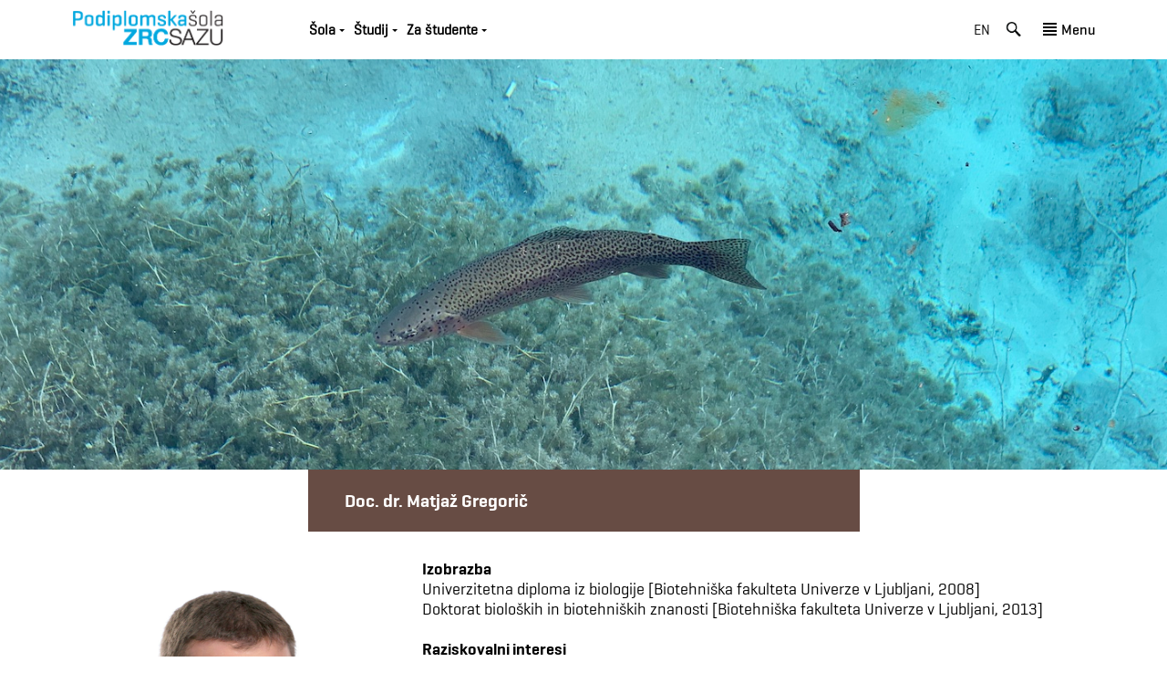

--- FILE ---
content_type: text/html; charset=UTF-8
request_url: https://ps-zrc-sazu.org/kdosmo/gregoric/
body_size: 10857
content:
<!doctype html>
<html lang="sl-SI" class="no-js">
<head>
	<meta charset="UTF-8">
	<meta name="viewport" content="width=device-width, initial-scale=1, minimum-scale=1">
	<link rel="profile" href="http://gmpg.org/xfn/11">
	

			<script>document.documentElement.classList.remove("no-js");</script>
	
	<title>Gregorič &#8211; Podiplomska šola ZRC SAZU</title>
<meta name='robots' content='max-image-preview:large' />
<link rel="alternate" hreflang="en" href="https://ps-zrc-sazu.org/kdosmo/gregoric/?lang=en" />
<link rel="alternate" hreflang="sl" href="https://ps-zrc-sazu.org/kdosmo/gregoric/" />
<link rel="alternate" hreflang="x-default" href="https://ps-zrc-sazu.org/kdosmo/gregoric/" />
<link rel='dns-prefetch' href='//fonts.googleapis.com' />
<link href='https://fonts.gstatic.com' crossorigin rel='preconnect' />
<link rel="alternate" type="application/rss+xml" title="Podiplomska šola ZRC SAZU &raquo; Vir" href="https://ps-zrc-sazu.org/feed/" />
<link rel="alternate" type="application/rss+xml" title="Podiplomska šola ZRC SAZU &raquo; Vir komentarjev" href="https://ps-zrc-sazu.org/comments/feed/" />
<link rel="alternate" title="oEmbed (JSON)" type="application/json+oembed" href="https://ps-zrc-sazu.org/wp-json/oembed/1.0/embed?url=https%3A%2F%2Fps-zrc-sazu.org%2Fkdosmo%2Fgregoric%2F" />
<link rel="alternate" title="oEmbed (XML)" type="text/xml+oembed" href="https://ps-zrc-sazu.org/wp-json/oembed/1.0/embed?url=https%3A%2F%2Fps-zrc-sazu.org%2Fkdosmo%2Fgregoric%2F&#038;format=xml" />
<style id='wp-img-auto-sizes-contain-inline-css' type='text/css'>
img:is([sizes=auto i],[sizes^="auto," i]){contain-intrinsic-size:3000px 1500px}
/*# sourceURL=wp-img-auto-sizes-contain-inline-css */
</style>
<style id='wp-emoji-styles-inline-css' type='text/css'>

	img.wp-smiley, img.emoji {
		display: inline !important;
		border: none !important;
		box-shadow: none !important;
		height: 1em !important;
		width: 1em !important;
		margin: 0 0.07em !important;
		vertical-align: -0.1em !important;
		background: none !important;
		padding: 0 !important;
	}
/*# sourceURL=wp-emoji-styles-inline-css */
</style>
<link rel='stylesheet' id='wp-block-library-css' href='https://ps-zrc-sazu.org/wp-includes/css/dist/block-library/style.min.css?ver=6.9' type='text/css' media='all' />
<style id='global-styles-inline-css' type='text/css'>
:root{--wp--preset--aspect-ratio--square: 1;--wp--preset--aspect-ratio--4-3: 4/3;--wp--preset--aspect-ratio--3-4: 3/4;--wp--preset--aspect-ratio--3-2: 3/2;--wp--preset--aspect-ratio--2-3: 2/3;--wp--preset--aspect-ratio--16-9: 16/9;--wp--preset--aspect-ratio--9-16: 9/16;--wp--preset--color--black: #000000;--wp--preset--color--cyan-bluish-gray: #abb8c3;--wp--preset--color--white: #ffffff;--wp--preset--color--pale-pink: #f78da7;--wp--preset--color--vivid-red: #cf2e2e;--wp--preset--color--luminous-vivid-orange: #ff6900;--wp--preset--color--luminous-vivid-amber: #fcb900;--wp--preset--color--light-green-cyan: #7bdcb5;--wp--preset--color--vivid-green-cyan: #00d084;--wp--preset--color--pale-cyan-blue: #8ed1fc;--wp--preset--color--vivid-cyan-blue: #0693e3;--wp--preset--color--vivid-purple: #9b51e0;--wp--preset--gradient--vivid-cyan-blue-to-vivid-purple: linear-gradient(135deg,rgb(6,147,227) 0%,rgb(155,81,224) 100%);--wp--preset--gradient--light-green-cyan-to-vivid-green-cyan: linear-gradient(135deg,rgb(122,220,180) 0%,rgb(0,208,130) 100%);--wp--preset--gradient--luminous-vivid-amber-to-luminous-vivid-orange: linear-gradient(135deg,rgb(252,185,0) 0%,rgb(255,105,0) 100%);--wp--preset--gradient--luminous-vivid-orange-to-vivid-red: linear-gradient(135deg,rgb(255,105,0) 0%,rgb(207,46,46) 100%);--wp--preset--gradient--very-light-gray-to-cyan-bluish-gray: linear-gradient(135deg,rgb(238,238,238) 0%,rgb(169,184,195) 100%);--wp--preset--gradient--cool-to-warm-spectrum: linear-gradient(135deg,rgb(74,234,220) 0%,rgb(151,120,209) 20%,rgb(207,42,186) 40%,rgb(238,44,130) 60%,rgb(251,105,98) 80%,rgb(254,248,76) 100%);--wp--preset--gradient--blush-light-purple: linear-gradient(135deg,rgb(255,206,236) 0%,rgb(152,150,240) 100%);--wp--preset--gradient--blush-bordeaux: linear-gradient(135deg,rgb(254,205,165) 0%,rgb(254,45,45) 50%,rgb(107,0,62) 100%);--wp--preset--gradient--luminous-dusk: linear-gradient(135deg,rgb(255,203,112) 0%,rgb(199,81,192) 50%,rgb(65,88,208) 100%);--wp--preset--gradient--pale-ocean: linear-gradient(135deg,rgb(255,245,203) 0%,rgb(182,227,212) 50%,rgb(51,167,181) 100%);--wp--preset--gradient--electric-grass: linear-gradient(135deg,rgb(202,248,128) 0%,rgb(113,206,126) 100%);--wp--preset--gradient--midnight: linear-gradient(135deg,rgb(2,3,129) 0%,rgb(40,116,252) 100%);--wp--preset--font-size--small: 13px;--wp--preset--font-size--medium: 20px;--wp--preset--font-size--large: 36px;--wp--preset--font-size--x-large: 42px;--wp--preset--spacing--20: 0.44rem;--wp--preset--spacing--30: 0.67rem;--wp--preset--spacing--40: 1rem;--wp--preset--spacing--50: 1.5rem;--wp--preset--spacing--60: 2.25rem;--wp--preset--spacing--70: 3.38rem;--wp--preset--spacing--80: 5.06rem;--wp--preset--shadow--natural: 6px 6px 9px rgba(0, 0, 0, 0.2);--wp--preset--shadow--deep: 12px 12px 50px rgba(0, 0, 0, 0.4);--wp--preset--shadow--sharp: 6px 6px 0px rgba(0, 0, 0, 0.2);--wp--preset--shadow--outlined: 6px 6px 0px -3px rgb(255, 255, 255), 6px 6px rgb(0, 0, 0);--wp--preset--shadow--crisp: 6px 6px 0px rgb(0, 0, 0);}:where(.is-layout-flex){gap: 0.5em;}:where(.is-layout-grid){gap: 0.5em;}body .is-layout-flex{display: flex;}.is-layout-flex{flex-wrap: wrap;align-items: center;}.is-layout-flex > :is(*, div){margin: 0;}body .is-layout-grid{display: grid;}.is-layout-grid > :is(*, div){margin: 0;}:where(.wp-block-columns.is-layout-flex){gap: 2em;}:where(.wp-block-columns.is-layout-grid){gap: 2em;}:where(.wp-block-post-template.is-layout-flex){gap: 1.25em;}:where(.wp-block-post-template.is-layout-grid){gap: 1.25em;}.has-black-color{color: var(--wp--preset--color--black) !important;}.has-cyan-bluish-gray-color{color: var(--wp--preset--color--cyan-bluish-gray) !important;}.has-white-color{color: var(--wp--preset--color--white) !important;}.has-pale-pink-color{color: var(--wp--preset--color--pale-pink) !important;}.has-vivid-red-color{color: var(--wp--preset--color--vivid-red) !important;}.has-luminous-vivid-orange-color{color: var(--wp--preset--color--luminous-vivid-orange) !important;}.has-luminous-vivid-amber-color{color: var(--wp--preset--color--luminous-vivid-amber) !important;}.has-light-green-cyan-color{color: var(--wp--preset--color--light-green-cyan) !important;}.has-vivid-green-cyan-color{color: var(--wp--preset--color--vivid-green-cyan) !important;}.has-pale-cyan-blue-color{color: var(--wp--preset--color--pale-cyan-blue) !important;}.has-vivid-cyan-blue-color{color: var(--wp--preset--color--vivid-cyan-blue) !important;}.has-vivid-purple-color{color: var(--wp--preset--color--vivid-purple) !important;}.has-black-background-color{background-color: var(--wp--preset--color--black) !important;}.has-cyan-bluish-gray-background-color{background-color: var(--wp--preset--color--cyan-bluish-gray) !important;}.has-white-background-color{background-color: var(--wp--preset--color--white) !important;}.has-pale-pink-background-color{background-color: var(--wp--preset--color--pale-pink) !important;}.has-vivid-red-background-color{background-color: var(--wp--preset--color--vivid-red) !important;}.has-luminous-vivid-orange-background-color{background-color: var(--wp--preset--color--luminous-vivid-orange) !important;}.has-luminous-vivid-amber-background-color{background-color: var(--wp--preset--color--luminous-vivid-amber) !important;}.has-light-green-cyan-background-color{background-color: var(--wp--preset--color--light-green-cyan) !important;}.has-vivid-green-cyan-background-color{background-color: var(--wp--preset--color--vivid-green-cyan) !important;}.has-pale-cyan-blue-background-color{background-color: var(--wp--preset--color--pale-cyan-blue) !important;}.has-vivid-cyan-blue-background-color{background-color: var(--wp--preset--color--vivid-cyan-blue) !important;}.has-vivid-purple-background-color{background-color: var(--wp--preset--color--vivid-purple) !important;}.has-black-border-color{border-color: var(--wp--preset--color--black) !important;}.has-cyan-bluish-gray-border-color{border-color: var(--wp--preset--color--cyan-bluish-gray) !important;}.has-white-border-color{border-color: var(--wp--preset--color--white) !important;}.has-pale-pink-border-color{border-color: var(--wp--preset--color--pale-pink) !important;}.has-vivid-red-border-color{border-color: var(--wp--preset--color--vivid-red) !important;}.has-luminous-vivid-orange-border-color{border-color: var(--wp--preset--color--luminous-vivid-orange) !important;}.has-luminous-vivid-amber-border-color{border-color: var(--wp--preset--color--luminous-vivid-amber) !important;}.has-light-green-cyan-border-color{border-color: var(--wp--preset--color--light-green-cyan) !important;}.has-vivid-green-cyan-border-color{border-color: var(--wp--preset--color--vivid-green-cyan) !important;}.has-pale-cyan-blue-border-color{border-color: var(--wp--preset--color--pale-cyan-blue) !important;}.has-vivid-cyan-blue-border-color{border-color: var(--wp--preset--color--vivid-cyan-blue) !important;}.has-vivid-purple-border-color{border-color: var(--wp--preset--color--vivid-purple) !important;}.has-vivid-cyan-blue-to-vivid-purple-gradient-background{background: var(--wp--preset--gradient--vivid-cyan-blue-to-vivid-purple) !important;}.has-light-green-cyan-to-vivid-green-cyan-gradient-background{background: var(--wp--preset--gradient--light-green-cyan-to-vivid-green-cyan) !important;}.has-luminous-vivid-amber-to-luminous-vivid-orange-gradient-background{background: var(--wp--preset--gradient--luminous-vivid-amber-to-luminous-vivid-orange) !important;}.has-luminous-vivid-orange-to-vivid-red-gradient-background{background: var(--wp--preset--gradient--luminous-vivid-orange-to-vivid-red) !important;}.has-very-light-gray-to-cyan-bluish-gray-gradient-background{background: var(--wp--preset--gradient--very-light-gray-to-cyan-bluish-gray) !important;}.has-cool-to-warm-spectrum-gradient-background{background: var(--wp--preset--gradient--cool-to-warm-spectrum) !important;}.has-blush-light-purple-gradient-background{background: var(--wp--preset--gradient--blush-light-purple) !important;}.has-blush-bordeaux-gradient-background{background: var(--wp--preset--gradient--blush-bordeaux) !important;}.has-luminous-dusk-gradient-background{background: var(--wp--preset--gradient--luminous-dusk) !important;}.has-pale-ocean-gradient-background{background: var(--wp--preset--gradient--pale-ocean) !important;}.has-electric-grass-gradient-background{background: var(--wp--preset--gradient--electric-grass) !important;}.has-midnight-gradient-background{background: var(--wp--preset--gradient--midnight) !important;}.has-small-font-size{font-size: var(--wp--preset--font-size--small) !important;}.has-medium-font-size{font-size: var(--wp--preset--font-size--medium) !important;}.has-large-font-size{font-size: var(--wp--preset--font-size--large) !important;}.has-x-large-font-size{font-size: var(--wp--preset--font-size--x-large) !important;}
/*# sourceURL=global-styles-inline-css */
</style>

<style id='classic-theme-styles-inline-css' type='text/css'>
/*! This file is auto-generated */
.wp-block-button__link{color:#fff;background-color:#32373c;border-radius:9999px;box-shadow:none;text-decoration:none;padding:calc(.667em + 2px) calc(1.333em + 2px);font-size:1.125em}.wp-block-file__button{background:#32373c;color:#fff;text-decoration:none}
/*# sourceURL=/wp-includes/css/classic-themes.min.css */
</style>
<link rel='stylesheet' id='search-filter-plugin-styles-css' href='https://ps-zrc-sazu.org/wp-content/plugins/search-filter-pro/public/assets/css/search-filter.min.css?ver=2.4.6' type='text/css' media='all' />
<link rel='stylesheet' id='pszrcsazu-fonts-css' href='https://fonts.googleapis.com/css?family=Roboto+Condensed%3A400%2C400i%2C700%2C700i%7CCrimson+Text%3A400%2C400i%2C600%2C600i&#038;subset=latin%2Clatin-ext' type='text/css' media='all' />
<link rel='stylesheet' id='pszrcsazu-base-style-css' href='https://ps-zrc-sazu.org/wp-content/themes/pszrcsazu-2.0.0/style.css?ver=20180514' type='text/css' media='all' />
<link rel='stylesheet' id='simcal-qtip-css' href='https://ps-zrc-sazu.org/wp-content/plugins/google-calendar-events/assets/generated/vendor/jquery.qtip.min.css?ver=3.4.9' type='text/css' media='all' />
<link rel='stylesheet' id='simcal-default-calendar-grid-css' href='https://ps-zrc-sazu.org/wp-content/plugins/google-calendar-events/assets/generated/default-calendar-grid.min.css?ver=3.4.9' type='text/css' media='all' />
<link rel='stylesheet' id='simcal-default-calendar-list-css' href='https://ps-zrc-sazu.org/wp-content/plugins/google-calendar-events/assets/generated/default-calendar-list.min.css?ver=3.4.9' type='text/css' media='all' />
<script type="text/javascript" src="https://ps-zrc-sazu.org/wp-includes/js/jquery/jquery.min.js?ver=3.7.1" id="jquery-core-js"></script>
<script type="text/javascript" src="https://ps-zrc-sazu.org/wp-includes/js/jquery/jquery-migrate.min.js?ver=3.4.1" id="jquery-migrate-js"></script>
<script type="text/javascript" id="search-filter-plugin-build-js-extra">
/* <![CDATA[ */
var SF_LDATA = {"ajax_url":"https://ps-zrc-sazu.org/wp-admin/admin-ajax.php","home_url":"https://ps-zrc-sazu.org/"};
//# sourceURL=search-filter-plugin-build-js-extra
/* ]]> */
</script>
<script type="text/javascript" src="https://ps-zrc-sazu.org/wp-content/plugins/search-filter-pro/public/assets/js/search-filter-build.min.js?ver=2.4.6" id="search-filter-plugin-build-js"></script>
<script type="text/javascript" src="https://ps-zrc-sazu.org/wp-content/plugins/search-filter-pro/public/assets/js/chosen.jquery.min.js?ver=2.4.6" id="search-filter-plugin-chosen-js"></script>
<script type="text/javascript" id="pszrcsazu-navigation-js-extra">
/* <![CDATA[ */
var pszrcsazuScreenReaderText = {"expand":"Expand child menu","collapse":"Collapse child menu"};
//# sourceURL=pszrcsazu-navigation-js-extra
/* ]]> */
</script>
<script type="text/javascript" src="https://ps-zrc-sazu.org/wp-content/themes/pszrcsazu-2.0.0/js/navigation.js?ver=20180514" id="pszrcsazu-navigation-js" async></script>
<script type="text/javascript" src="https://ps-zrc-sazu.org/wp-content/themes/pszrcsazu-2.0.0/js/skip-link-focus-fix.js?ver=20180514" id="pszrcsazu-skip-link-focus-fix-js" defer></script>
<link rel="https://api.w.org/" href="https://ps-zrc-sazu.org/wp-json/" /><link rel="EditURI" type="application/rsd+xml" title="RSD" href="https://ps-zrc-sazu.org/xmlrpc.php?rsd" />
<meta name="generator" content="WordPress 6.9" />
<link rel="canonical" href="https://ps-zrc-sazu.org/kdosmo/gregoric/" />
<link rel='shortlink' href='https://ps-zrc-sazu.org/?p=2766' />
<meta name="generator" content="WPML ver:4.7.1 stt:1,47;" />
<link rel="preload" id="pszrcsazu-content-preload" href="?ver=" as="style" />
<link rel="preload" id="pszrcsazu-sidebar-preload" href="?ver=" as="style" />
<link rel="preload" id="pszrcsazu-widgets-preload" href="?ver=" as="style" />
</head>

<body class="wp-singular kdosmo-template-default single single-kdosmo postid-2766 single-format-standard wp-theme-pszrcsazu-200 has-sidebar tax_biodiverziteta-ekologija-evolucija"  >
<div id="page" class="site">
<header>
	<div id="topbar">
		<div class="logo"> <a href="https://ps-zrc-sazu.org/"> <img src="https://ps-zrc-sazu.org/wp-content/themes/pszrcsazu-2.0.0/images/pszrc-logo.png" alt="logo"></a></div>
		<div class="primary-menu-container">
					<div class="menu-glavni-meni-container"><ul id="primary-menu" class="menu"><li id="menu-item-246" class="menu-item menu-item-type-custom menu-item-object-custom menu-item-has-children menu-item-246"><a>Šola</a><span class="dropdown"><i class="dropdown-symbol"></i></span>
<ul class="sub-menu">
	<li id="menu-item-247" class="menu-item menu-item-type-post_type menu-item-object-page menu-item-has-children menu-item-247"><a href="https://ps-zrc-sazu.org/podiplomska-sola-zrc-sazu/">Podiplomska šola ZRC SAZU</a><span class="dropdown"><i class="dropdown-symbol"></i></span>
	<ul class="sub-menu">
		<li id="menu-item-492" class="menu-item menu-item-type-post_type menu-item-object-page menu-item-492"><a href="https://ps-zrc-sazu.org/vizija/">Vizija</a></li>
		<li id="menu-item-491" class="menu-item menu-item-type-post_type menu-item-object-page menu-item-491"><a href="https://ps-zrc-sazu.org/raziskovalni-profil/">Raziskovalni profil</a></li>
		<li id="menu-item-490" class="menu-item menu-item-type-post_type menu-item-object-page menu-item-490"><a href="https://ps-zrc-sazu.org/ustanovitev/">Ustanovitev</a></li>
	</ul>
</li>
	<li id="menu-item-249" class="menu-item menu-item-type-post_type menu-item-object-page menu-item-249"><a href="https://ps-zrc-sazu.org/organi-sole/">Organi šole</a></li>
	<li id="menu-item-289" class="menu-item menu-item-type-custom menu-item-object-custom menu-item-289"><a href="/kdosmo">Sodelavci in sodelavke</a></li>
	<li id="menu-item-248" class="menu-item menu-item-type-post_type menu-item-object-page menu-item-248"><a href="https://ps-zrc-sazu.org/pravilniki/">Pravilniki</a></li>
</ul>
</li>
<li id="menu-item-251" class="menu-item menu-item-type-custom menu-item-object-custom menu-item-has-children menu-item-251"><a>Študij</a><span class="dropdown"><i class="dropdown-symbol"></i></span>
<ul class="sub-menu">
	<li id="menu-item-252" class="menu-item menu-item-type-post_type menu-item-object-page menu-item-has-children menu-item-252"><a href="https://ps-zrc-sazu.org/primerjalni-studij-idej-in-kultur/">Primerjalni študij idej in kultur (3. stopnja)</a><span class="dropdown"><i class="dropdown-symbol"></i></span>
	<ul class="sub-menu">
		<li id="menu-item-415" class="menu-item menu-item-type-post_type menu-item-object-moduli menu-item-415"><a href="https://ps-zrc-sazu.org/moduli/antropologija-razumevanje-svetotvornih-praks/">Antropologija: razumevanje svetotvornih praks</a></li>
		<li id="menu-item-2268" class="menu-item menu-item-type-post_type menu-item-object-moduli menu-item-2268"><a href="https://ps-zrc-sazu.org/moduli/humana-geografija/">Humana geografija</a></li>
		<li id="menu-item-5437" class="menu-item menu-item-type-post_type menu-item-object-moduli menu-item-5437"><a href="https://ps-zrc-sazu.org/moduli/interdisciplinarni-studij-institucij-in-druzbe-21-stoletja-politike-ekonomije-tehnologije-epistemologije/">Interdisciplinarni študij institucij in družbe 21. stoletja – politike, ekonomije, tehnologije, epistemologije</a></li>
		<li id="menu-item-419" class="menu-item menu-item-type-post_type menu-item-object-moduli menu-item-419"><a href="https://ps-zrc-sazu.org/moduli/kulturna-zgodovina/">Kulturna zgodovina</a></li>
		<li id="menu-item-416" class="menu-item menu-item-type-post_type menu-item-object-moduli menu-item-416"><a href="https://ps-zrc-sazu.org/moduli/leksikologija-leksikografija-slovnicarstvo/">Leksikologija, leksikografija, slovničarstvo</a></li>
		<li id="menu-item-417" class="menu-item menu-item-type-post_type menu-item-object-moduli menu-item-417"><a href="https://ps-zrc-sazu.org/moduli/literatura-v-kontekstu/">Literatura v kontekstu</a></li>
		<li id="menu-item-418" class="menu-item menu-item-type-post_type menu-item-object-moduli menu-item-418"><a href="https://ps-zrc-sazu.org/moduli/slovenske-studije-tradicija-in-sodobnost/">Slovenske študije – tradicija in sodobnost</a></li>
		<li id="menu-item-421" class="menu-item menu-item-type-post_type menu-item-object-moduli menu-item-421"><a href="https://ps-zrc-sazu.org/moduli/tisocletja-med-jadranom-in-podonavjem/">Tisočletja med Jadranom in Podonavjem</a></li>
		<li id="menu-item-420" class="menu-item menu-item-type-post_type menu-item-object-moduli menu-item-420"><a href="https://ps-zrc-sazu.org/moduli/transformacije-moderne-misli-filozofija-psihoanaliza-kultura/">Transformacija moderne misli – filozofija, psihoanaliza, kultura</a></li>
	</ul>
</li>
	<li id="menu-item-3031" class="menu-item menu-item-type-post_type menu-item-object-page menu-item-has-children menu-item-3031"><a href="https://ps-zrc-sazu.org/vede-o-zemlji-in-okolju/">Vede o Zemlji in okolju (2. stopnja)</a><span class="dropdown"><i class="dropdown-symbol"></i></span>
	<ul class="sub-menu">
		<li id="menu-item-3050" class="menu-item menu-item-type-post_type menu-item-object-moduli menu-item-3050"><a href="https://ps-zrc-sazu.org/moduli/biodiverziteta-ekologija-in-evolucija/">Biodiverziteta, ekologija in evolucija (2. stopnja)</a></li>
		<li id="menu-item-3051" class="menu-item menu-item-type-post_type menu-item-object-moduli menu-item-3051"><a href="https://ps-zrc-sazu.org/moduli/paleobiologija-in-sedimentarna-geologija/">Paleobiologija in sedimentarna geologija (2. stopnja)</a></li>
		<li id="menu-item-3052" class="menu-item menu-item-type-post_type menu-item-object-moduli menu-item-3052"><a href="https://ps-zrc-sazu.org/moduli/krasoslovje/">Krasoslovje (2. stopnja)</a></li>
	</ul>
</li>
	<li id="menu-item-3059" class="menu-item menu-item-type-post_type menu-item-object-page menu-item-has-children menu-item-3059"><a href="https://ps-zrc-sazu.org/okoljske-in-regionalne-studije/">Okoljske in regionalne študije (3. stopnja)</a><span class="dropdown"><i class="dropdown-symbol"></i></span>
	<ul class="sub-menu">
		<li id="menu-item-3046" class="menu-item menu-item-type-post_type menu-item-object-moduli menu-item-3046"><a href="https://ps-zrc-sazu.org/moduli/biodiverziteta-in-ekologija/">Biodiverziteta in ekologija (3. stopnja)</a></li>
		<li id="menu-item-3047" class="menu-item menu-item-type-post_type menu-item-object-moduli menu-item-3047"><a href="https://ps-zrc-sazu.org/moduli/paleobiologija-in-sedimentarna-geologija-2/">Paleobiologija in sedimentarna geologija (3. stopnja)</a></li>
		<li id="menu-item-3044" class="menu-item menu-item-type-post_type menu-item-object-moduli menu-item-3044"><a href="https://ps-zrc-sazu.org/moduli/regionalne-studije/">Regionalne študije (3. stopnja)</a></li>
		<li id="menu-item-7485" class="menu-item menu-item-type-post_type menu-item-object-moduli menu-item-7485"><a href="https://ps-zrc-sazu.org/moduli/4d-zemlja/">4D Zemlja</a></li>
	</ul>
</li>
</ul>
</li>
<li id="menu-item-253" class="menu-item menu-item-type-custom menu-item-object-custom menu-item-has-children menu-item-253"><a>Za študente</a><span class="dropdown"><i class="dropdown-symbol"></i></span>
<ul class="sub-menu">
	<li id="menu-item-630" class="menu-item menu-item-type-post_type menu-item-object-page menu-item-630"><a href="https://ps-zrc-sazu.org/za-studente/">Za študente</a></li>
	<li id="menu-item-1152" class="menu-item menu-item-type-post_type menu-item-object-page menu-item-1152"><a href="https://ps-zrc-sazu.org/vpisni-pogoji/">Pogoji študija</a></li>
	<li id="menu-item-631" class="menu-item menu-item-type-post_type menu-item-object-page menu-item-631"><a href="https://ps-zrc-sazu.org/studijski-koledar/">Študijski koledar</a></li>
	<li id="menu-item-1151" class="menu-item menu-item-type-post_type menu-item-object-page menu-item-1151"><a href="https://ps-zrc-sazu.org/predmetnik/">Predmetnik</a></li>
	<li id="menu-item-254" class="menu-item menu-item-type-post_type menu-item-object-page menu-item-254"><a href="https://ps-zrc-sazu.org/obrazci/">Obrazci</a></li>
	<li id="menu-item-255" class="menu-item menu-item-type-post_type menu-item-object-page menu-item-255"><a href="https://ps-zrc-sazu.org/urnik/">Urnik</a></li>
	<li id="menu-item-7043" class="menu-item menu-item-type-post_type menu-item-object-page menu-item-7043"><a href="https://ps-zrc-sazu.org/platforma/">Platforma</a></li>
	<li id="menu-item-7045" class="menu-item menu-item-type-custom menu-item-object-custom menu-item-7045"><a href="https://vis.ps-zrc-sazu.org/">Spletni referat</a></li>
</ul>
</li>
</ul></div>					<p class="topbar-ime-strani">
					Gregorič					</p>
		</div>
		<div class="lang-switch"><a href="https://ps-zrc-sazu.org/kdosmo/gregoric/?lang=en">en</a> </div>
		<div class="search"><a href="https://ps-zrc-sazu.org/iskanje" title="Search Page"><img src="https://ps-zrc-sazu.org/wp-content/themes/pszrcsazu-2.0.0/images/pszrc-search.png" alt="search"></a></div>
		<div class="hamburger">
			<button id="menuBtn">
				<div class="menuBtn-left">
					<span></span>
					<span></span>
					<span></span>
					<span></span>
				</div>
				<div class="menuBtn-right">
					<p>Menu</p>
				</div>
				</button>
		</div>
		</div> <!-- konec topbara -->
</header><!-- #masthead -->
<div id="sideMenu">
		<div class="menu-container">
			<div class="menu-sidebar-container"><ul id="menu-sidebar" class="menu"><li id="menu-item-493" class="menu-item menu-item-type-custom menu-item-object-custom menu-item-has-children menu-item-493"><a href="#">Študij / Izbira študija</a>
<ul class="sub-menu">
	<li id="menu-item-211" class="menu-item menu-item-type-post_type menu-item-object-page menu-item-has-children menu-item-211"><a href="https://ps-zrc-sazu.org/primerjalni-studij-idej-in-kultur/">Primerjalni študij idej in kultur (3. stopnja)</a>
	<ul class="sub-menu">
		<li id="menu-item-501" class="menu-item menu-item-type-post_type menu-item-object-moduli menu-item-501"><a href="https://ps-zrc-sazu.org/moduli/antropologija-razumevanje-svetotvornih-praks/">Antropologija: razumevanje svetotvornih praks</a></li>
		<li id="menu-item-2266" class="menu-item menu-item-type-post_type menu-item-object-moduli menu-item-2266"><a href="https://ps-zrc-sazu.org/moduli/humana-geografija/">Humana geografija</a></li>
		<li id="menu-item-6520" class="menu-item menu-item-type-post_type menu-item-object-moduli menu-item-6520"><a href="https://ps-zrc-sazu.org/moduli/interdisciplinarni-studij-institucij-in-druzbe-21-stoletja-politike-ekonomije-tehnologije-epistemologije/">Interdisciplinarni študij institucij in družbe 21. stoletja – politike, ekonomije, tehnologije, epistemologije</a></li>
		<li id="menu-item-505" class="menu-item menu-item-type-post_type menu-item-object-moduli menu-item-505"><a href="https://ps-zrc-sazu.org/moduli/kulturna-zgodovina/">Kulturna zgodovina</a></li>
		<li id="menu-item-502" class="menu-item menu-item-type-post_type menu-item-object-moduli menu-item-502"><a href="https://ps-zrc-sazu.org/moduli/leksikologija-leksikografija-slovnicarstvo/">Leksikologija, leksikografija, slovničarstvo</a></li>
		<li id="menu-item-503" class="menu-item menu-item-type-post_type menu-item-object-moduli menu-item-503"><a href="https://ps-zrc-sazu.org/moduli/literatura-v-kontekstu/">Literatura v kontekstu</a></li>
		<li id="menu-item-504" class="menu-item menu-item-type-post_type menu-item-object-moduli menu-item-504"><a href="https://ps-zrc-sazu.org/moduli/slovenske-studije-tradicija-in-sodobnost/">Slovenske študije – tradicija in sodobnost</a></li>
		<li id="menu-item-507" class="menu-item menu-item-type-post_type menu-item-object-moduli menu-item-507"><a href="https://ps-zrc-sazu.org/moduli/tisocletja-med-jadranom-in-podonavjem/">Tisočletja med Jadranom in Podonavjem</a></li>
		<li id="menu-item-506" class="menu-item menu-item-type-post_type menu-item-object-moduli menu-item-506"><a href="https://ps-zrc-sazu.org/moduli/transformacije-moderne-misli-filozofija-psihoanaliza-kultura/">Transformacija moderne misli – filozofija, psihoanaliza, kultura</a></li>
	</ul>
</li>
	<li id="menu-item-3042" class="menu-item menu-item-type-post_type menu-item-object-page menu-item-has-children menu-item-3042"><a href="https://ps-zrc-sazu.org/vede-o-zemlji-in-okolju/">Vede o Zemlji in okolju (2. stopnja)</a>
	<ul class="sub-menu">
		<li id="menu-item-3081" class="menu-item menu-item-type-post_type menu-item-object-moduli menu-item-3081"><a href="https://ps-zrc-sazu.org/moduli/biodiverziteta-ekologija-in-evolucija/">Biodiverziteta, ekologija in evolucija (2. stopnja)</a></li>
		<li id="menu-item-3082" class="menu-item menu-item-type-post_type menu-item-object-moduli menu-item-3082"><a href="https://ps-zrc-sazu.org/moduli/paleobiologija-in-sedimentarna-geologija/">Paleobiologija in sedimentarna geologija (2. stopnja)</a></li>
		<li id="menu-item-3083" class="menu-item menu-item-type-post_type menu-item-object-moduli menu-item-3083"><a href="https://ps-zrc-sazu.org/moduli/krasoslovje/">Krasoslovje (2. stopnja)</a></li>
	</ul>
</li>
	<li id="menu-item-3041" class="menu-item menu-item-type-post_type menu-item-object-page menu-item-has-children menu-item-3041"><a href="https://ps-zrc-sazu.org/okoljske-in-regionalne-studije/">Okoljske in regionalne študije (3. stopnja)</a>
	<ul class="sub-menu">
		<li id="menu-item-3084" class="menu-item menu-item-type-post_type menu-item-object-moduli menu-item-3084"><a href="https://ps-zrc-sazu.org/moduli/biodiverziteta-in-ekologija/">Biodiverziteta in ekologija (3. stopnja)</a></li>
		<li id="menu-item-3085" class="menu-item menu-item-type-post_type menu-item-object-moduli menu-item-3085"><a href="https://ps-zrc-sazu.org/moduli/paleobiologija-in-sedimentarna-geologija-2/">Paleobiologija in sedimentarna geologija (3. stopnja)</a></li>
		<li id="menu-item-3086" class="menu-item menu-item-type-post_type menu-item-object-moduli menu-item-3086"><a href="https://ps-zrc-sazu.org/moduli/regionalne-studije/">Regionalne študije (3. stopnja)</a></li>
		<li id="menu-item-7487" class="menu-item menu-item-type-post_type menu-item-object-moduli menu-item-7487"><a href="https://ps-zrc-sazu.org/moduli/4d-zemlja/">4D Zemlja</a></li>
	</ul>
</li>
</ul>
</li>
<li id="menu-item-508" class="menu-item menu-item-type-custom menu-item-object-custom menu-item-has-children menu-item-508"><a href="#">Za študente</a>
<ul class="sub-menu">
	<li id="menu-item-632" class="menu-item menu-item-type-post_type menu-item-object-page menu-item-632"><a href="https://ps-zrc-sazu.org/za-studente/">Za študente</a></li>
	<li id="menu-item-633" class="menu-item menu-item-type-post_type menu-item-object-page menu-item-633"><a href="https://ps-zrc-sazu.org/studijski-koledar/">Študijski koledar</a></li>
	<li id="menu-item-509" class="menu-item menu-item-type-post_type menu-item-object-page menu-item-509"><a href="https://ps-zrc-sazu.org/obrazci/">Obrazci</a></li>
	<li id="menu-item-210" class="menu-item menu-item-type-post_type menu-item-object-page menu-item-210"><a href="https://ps-zrc-sazu.org/urnik/">Urnik</a></li>
	<li id="menu-item-7046" class="menu-item menu-item-type-post_type menu-item-object-page menu-item-7046"><a href="https://ps-zrc-sazu.org/platforma/">Platforma</a></li>
	<li id="menu-item-7047" class="menu-item menu-item-type-custom menu-item-object-custom menu-item-7047"><a href="https://vis.ps-zrc-sazu.org/">Spletni referat</a></li>
</ul>
</li>
<li id="menu-item-182" class="menu-item menu-item-type-custom menu-item-object-custom menu-item-has-children menu-item-182"><a>O nas / PŠ ZRC</a>
<ul class="sub-menu">
	<li id="menu-item-512" class="menu-item menu-item-type-post_type menu-item-object-page menu-item-512"><a href="https://ps-zrc-sazu.org/vizija/">Vizija PŠ ZRC SAZU</a></li>
	<li id="menu-item-215" class="menu-item menu-item-type-post_type menu-item-object-page menu-item-215"><a href="https://ps-zrc-sazu.org/podiplomska-sola-zrc-sazu/">Podiplomska šola ZRC SAZU</a></li>
	<li id="menu-item-511" class="menu-item menu-item-type-post_type menu-item-object-page menu-item-511"><a href="https://ps-zrc-sazu.org/raziskovalni-profil/">Raziskovalni profil</a></li>
	<li id="menu-item-510" class="menu-item menu-item-type-post_type menu-item-object-page menu-item-510"><a href="https://ps-zrc-sazu.org/ustanovitev/">Ustanovitev</a></li>
	<li id="menu-item-213" class="menu-item menu-item-type-post_type menu-item-object-page menu-item-213"><a href="https://ps-zrc-sazu.org/organi-sole/">Organi šole</a></li>
	<li id="menu-item-290" class="menu-item menu-item-type-custom menu-item-object-custom menu-item-290"><a href="/kdosmo">Sodelavci in sodelavke</a></li>
	<li id="menu-item-212" class="menu-item menu-item-type-post_type menu-item-object-page menu-item-212"><a href="https://ps-zrc-sazu.org/pravilniki/">Pravilniki</a></li>
</ul>
</li>
<li id="menu-item-208" class="menu-item menu-item-type-post_type menu-item-object-page menu-item-208"><a href="https://ps-zrc-sazu.org/home/">Domov</a></li>
</ul></div>		</div>
</div><!-- end sidemenu -->
	<div id="primary" class="content-area">
		<main id="main" class="site-main">
		<!-- tukaj spodaj bo slika za vsak oddelek drugačna,,,,,skopiraj še za spodnji del slike -->
<div class="home-naslovnaslika"><img src="https://ps-zrc-sazu.org/wp-content/themes/pszrcsazu-2.0.0/images/biodiverziteta-ekologija-in-evolucija-zgornja.jpg"></div>

<article id="post-2766" class="post-2766 kdosmo type-kdosmo status-publish format-standard hentry kdosmo-type-biodiverziteta-ekologija-evolucija" >
      <div class="kdosmo-title">
            <h2>Doc. dr. Matjaž Gregorič</h2>
	    
      </div>
      <div class="kdosmo-container-zgoraj">
            <div class="kdosmo-leva">
                <div>
                
                  <img width="354" height="354" src="https://ps-zrc-sazu.org/wp-content/uploads/2021/05/Gregoric-Matjaz-354x354.jpg" class="attachment-zaposleni size-zaposleni" alt="" decoding="async" fetchpriority="high" srcset="https://ps-zrc-sazu.org/wp-content/uploads/2021/05/Gregoric-Matjaz-354x354.jpg 354w, https://ps-zrc-sazu.org/wp-content/uploads/2021/05/Gregoric-Matjaz-300x300.jpg 300w, https://ps-zrc-sazu.org/wp-content/uploads/2021/05/Gregoric-Matjaz-1024x1024.jpg 1024w, https://ps-zrc-sazu.org/wp-content/uploads/2021/05/Gregoric-Matjaz-150x150.jpg 150w, https://ps-zrc-sazu.org/wp-content/uploads/2021/05/Gregoric-Matjaz-768x768.jpg 768w, https://ps-zrc-sazu.org/wp-content/uploads/2021/05/Gregoric-Matjaz-1536x1536.jpg 1536w, https://ps-zrc-sazu.org/wp-content/uploads/2021/05/Gregoric-Matjaz-258x258.jpg 258w, https://ps-zrc-sazu.org/wp-content/uploads/2021/05/Gregoric-Matjaz.jpg 1772w" sizes="(min-width: 960px) 75vw, 100vw" />              </div>
              <div>
                    <p class="tehnicni-tekst odmik"> Znanstveni sodelavec in namestnik predstojnika Biološkega inštituta Jovana Hadžija ZRC SAZU in koordinator biološkega modula na magistrskem študiju 2. stopnje Vede o Zemlji in okolju in doktorskem študiju 3. stopnje Okoljske in regionalne študije na Podiplomski šoli ZRC SAZU. </p>
                    <p class="tehnicni-tekst odmik">
                                        <br>
                    02 6212 600                     <br>
                    matjaz.gregoric@zrc-sazu.si                    <br>
                                        </p>
                </div>
            </div>
            <div class="kdosmo-desna">
                  <p><strong>Izobrazba</strong></p>
<p>Univerzitetna diploma iz biologije [Biotehniška fakulteta Univerze v Ljubljani, 2008]</p>
<p>Doktorat bioloških in biotehniških znanosti [Biotehniška fakulteta Univerze v Ljubljani, 2013]</p>
<p>&nbsp;</p>
<p><strong>Raziskovalni interesi</strong></p>
<p>Že od začetka raziskovalne kariere so njegov glavni raziskovalni interes mreže pajkov. Teme raziskovalnih projektov, ki vsaj deloma vključujejo mreže, so funkcionalna ekologija mrež kot podaljšek osebkovega fenotipa, vloga mrež in prediva v evoluciji pajkov mrežarjev, raziskave materialnih lastnosti različnih tipov prediva kot izjemnih bioloških materialov, posveča pa se tudi uporabi mrež kot naravnih filtrov za pridobivanje okoljske DNA v namen splošnega monitoringa biotske pestrosti. Ker ga v splošnem zanimajo evolucijski procesi, ki generirajo in spreminjajo biotsko pestrost, se raziskovalno ukvarja tudi s tem kako naravna in spolna selekcija tekom evolucije oblikujeta vedenje živali.</p>
<p>&nbsp;</p>
<p><strong>Glavni projekti</strong></p>
<ul>
<li>Raziskovalec na raziskovalnem programu »Biodiverziteta: vzorci, procesi, predikcije in ohranjanje«, financiran s strani ARRS (1999-2023).</li>
<li>Glavni raziskovalec na temeljnem raziskovalnem projektu »Razvoj delujočih protokolov za uporabo eDNA iz mrež pajkov«, financiran s strani ARRS (2019-2022).</li>
<li>Raziskovalec na ciljnem raziskovalnem projektu »Zasnova monitoringa divjih opraševalcev v Sloveniji«, financiran s strani ARRS in MOP (2019-2022).</li>
<li>Podoktorski raziskovalni projekt »Mreže pajkov kot vir okoljske DNA«, financiran s strani ARRS (2017-2019).</li>
</ul>
<p>&nbsp;</p>
                  <br>
                  <br>
                  <button class="collapsible kdosmo-dodatneinfo-button"><p>Gostovanja</p>
<p>preberi več »</p>
</button>
                  <div class="content"><p><strong>Gostovanja</strong></p>
<p>Podoktorski projekt, Oddelek za biologijo Univerze v Akronu, ZDA (2014).</p>
<p>Študentsko raziskovalno gostovanje, Univerza v Portoriku, ZDA (2011).</p>
<p>&nbsp;</p>
<p>&nbsp;</p>
</div>
                  <br>
                  <button class="collapsible kdosmo-dodatneinfo-button"><p>Drugo</p>
<p>preberi več »</p>
</button>
                  <div class="content"><p><strong>Drugo</strong></p>
<ul>
<li>Področni urednik pri znanstveni reviji The Science of Nature, Springer.</li>
</ul>
<p>&nbsp;</p>
<p>&nbsp;</p>
</div>
                  <br>
                  <button class="collapsible kdosmo-dodatneinfo-button"><p>Izbrane publikacije</p>
<p>preberi več »</p>
</button>
                  <div class="content"><p><strong>Izbrane publikacije</strong></p>
<ul>
<li>Kuntner M., Hamilton C. A., Cheng R.-C., Gregorič M., Lupše N., Lokovšek T., Moriarty Lemmon E., Lemmon A. R., Agnarsson I., Coddington J. A. &amp; Bond J. E. 2019. Golden orbweavers ignore biological rules: Phylogenomic and comparative analyses unravel a complex evolution of sexual size dimorphism. Systematic Biology syy082.</li>
<li>Coddington, J.A., Agnarsson, I., Cheng, R.C., Čandek, K., Driskell, A., Frick, H., Gregorič, M., Kostanjšek, R., Kropf, C., Kweskin, M., Lokovšek, T., Pipan, M., Vidergar, N. &amp; Kuntner, M. 2016. DNA barcode data accurately assign higher spider taxa. PeerJ 4: e2201.</li>
<li>Gregorič, M., Šuen, K., Cheng, R.C., Kralj-Fišer, S. &amp; Kuntner, M. 2016. Spider sexual behaviors include oral sexual encounters. Scientific Reports 6: 25128.</li>
<li>Quiñones-Lebrón S.G., Kralj-Fišer, S., Gregorič, M., Lokovšek, T., Čandek, K., Haddad, C.R. &amp; Kuntner, M. 2016. Potential costs of heterospecific sexual interactions in golden orbweb spiders (Nephila spp.). Scientific Reports 6:36908.</li>
<li>Gregorič, M., Agnarsson, I., Blackledge, T.A. &amp; Kuntner, M. 2015. Phylogenetic position and composition of Zygiellinae and Caerostris, with new insight into orb-web evolution and gigantism. Zoological Journal of the Linnean Society 175: 225–243.</li>
</ul>
</div>
            </div>
      </div>
      <!-- tukaj spodaj bo slika za vsak oddelek drugačna-->
      <div class="home-naslovnaslika-spodaj"><img src="https://ps-zrc-sazu.org/wp-content/themes/pszrcsazu-2.0.0/images/biodiverziteta-ekologija-in-evolucija-spodnja.jpg"></div>


<div class="modul-izbirnipred">
                <h2>IZBIRNI PREDMETI MODULA Z NOSILCI IN NOSILKAMI</h2>
                         
      <!-- the loop -->
            <div class="predmeti-modula">
                        <h2><a href="https://ps-zrc-sazu.org/predmeti/biologija-podzemeljskih-habitatov/">Biologija podzemeljskih habitatov</a></h2>
                                    <p>Red. prof. dr.  Tanja Pipan, </p>
                  
                        <p>ECTS: 9</p>
            </div>
            <div class="predmeti-modula">
                        <h2><a href="https://ps-zrc-sazu.org/predmeti/izbrana-poglavja-iz-vedenjske-biologije/">Izbrana poglavja iz vedenjske biologije</a></h2>
                                    <p>Red. prof. dr.  Simona Kralj-Fišer, </p>
                  
                        <p>ECTS: 3</p>
            </div>
            <div class="predmeti-modula">
                        <h2><a href="https://ps-zrc-sazu.org/predmeti/mikrobiologija-okolja/">Mikrobiologija okolja</a></h2>
                                    <p>Izr. prof. dr. Janez Mulec, </p>
                  
                        <p>ECTS: 6</p>
            </div>
            <div class="predmeti-modula">
                        <h2><a href="https://ps-zrc-sazu.org/predmeti/osnove-bioloskih-procesov/">Osnove bioloških procesov</a></h2>
                                    <p>Doc. dr. Matjaž Gregorič, </p>
                  
                        <p>ECTS: 3</p>
            </div>
            <!-- end of the loop -->
            
</div>




      </div>
      <div class="moduli-povezave">
            <div class="moduli-povezave-wrap">
                  <div class="moduli-povezave-single"><a href="https://ps-zrc-sazu.org/predmetnik">Predmetnik</a> </div>
            <div class="moduli-povezave-single"> <a href="https://ps-zrc-sazu.org/studijski-koledar">Študijski Koledar</a></div>
            <div class="moduli-povezave-single"><a href="https://ps-zrc-sazu.org/vpisni-pogoji">Vpisni pogoji</a> </div>
	</div>
</div>	</div>
</article><!-- #post-2766
		</main><!-- #main -->
	</div><!-- #primary -->


<footer id="colophon" class="site-footer">
	<div class="site-info">
		<div class="footer-links">
			<div class="footer-links-social">
				<a href="https://sl-si.facebook.com/ideje.in.kulture"><img src="https://ps-zrc-sazu.org/wp-content/themes/pszrcsazu-2.0.0/images/pszrc-footer-soc-fb.png" alt=""></a>
				<a href="https://www.youtube.com/channel/UCVbNfSD_r7m8cbmxq5bmv2w"><img src="https://ps-zrc-sazu.org/wp-content/themes/pszrcsazu-2.0.0/images/pszrc-footer-soc-yt.png" alt=""></a>
				<a href="https://twitter.com/zrcsazu?lang=en"><img src="https://ps-zrc-sazu.org/wp-content/themes/pszrcsazu-2.0.0/images/pszrc-footer-soc-twit.png" alt=""></a>
			</div>
			<div class="footer-links-page">
								<a href="https://ps-zrc-sazu.org/wp-content/themes/pszrcsazu-2.0.0/podiplomska-sola-zrc-sazu">O nas / PŠ ZRC SAZU</a>
				<a href="https://ps-zrc-sazu.org/wp-content/themes/pszrcsazu-2.0.0/primerjalni-studij-idej-in-kultur">študij / izbira študija</a>
				<a href="https://ps-zrc-sazu.org/wp-content/themes/pszrcsazu-2.0.0/za-studente">Za študente</a>
				<a href="https://ps-zrc-sazu.org/wp-content/themes/pszrcsazu-2.0.0/raziskovalni-profil">Raziskovanje</a>
							</div>

		</div>
		<div class="footer-about">
			<h2>Podiplomska šola <br> ZRC SAZU</h2>
			<br><p> Novi trg 2</p>
			<p>SI - 1000 Ljubljana</p>
			<p>Tel: +386 (0) 1470 64 52</p>
						<p> <a href="mailto:podiplomska.sola@zrc-sazu.si" style="color:#ffffff"><b>E-pošta</b></a></p>
			            <br><p>IBAN: SI56 0201 0026 0204 018</p>
            <p>Davčna številka: 74258737</p>
            <p>Matična številka: 6313949000</p>
			
		</div>
		<div class="footer-map">
			<div id="map"></div>
		</div>
		<div class="footer-copyright">
						<p class="copy">©2026 Podiplomska šola ZRC SAZU</p>
					</div>
		
	</div><!-- .site-info -->
</footer><!-- #colophon -->
</div><!-- #page -->

<script type="speculationrules">
{"prefetch":[{"source":"document","where":{"and":[{"href_matches":"/*"},{"not":{"href_matches":["/wp-*.php","/wp-admin/*","/wp-content/uploads/*","/wp-content/*","/wp-content/plugins/*","/wp-content/themes/pszrcsazu-2.0.0/*","/*\\?(.+)"]}},{"not":{"selector_matches":"a[rel~=\"nofollow\"]"}},{"not":{"selector_matches":".no-prefetch, .no-prefetch a"}}]},"eagerness":"conservative"}]}
</script>
<script type="text/javascript" src="https://ps-zrc-sazu.org/wp-includes/js/jquery/ui/core.min.js?ver=1.13.3" id="jquery-ui-core-js"></script>
<script type="text/javascript" src="https://ps-zrc-sazu.org/wp-includes/js/jquery/ui/datepicker.min.js?ver=1.13.3" id="jquery-ui-datepicker-js"></script>
<script type="text/javascript" id="jquery-ui-datepicker-js-after">
/* <![CDATA[ */
jQuery(function(jQuery){jQuery.datepicker.setDefaults({"closeText":"Zapri","currentText":"Danes","monthNames":["januar","februar","marec","april","maj","junij","julij","avgust","september","oktober","november","december"],"monthNamesShort":["Jan","Feb","Mar","Apr","Maj","Jun","Jul","Avg","Sep","Okt","Nov","Dec"],"nextText":"Naprej","prevText":"Prej\u0161nja","dayNames":["nedelja","ponedeljek","torek","sreda","\u010detrtek","petek","sobota"],"dayNamesShort":["ned","pon","tor","sre","\u010det","pet","sob"],"dayNamesMin":["N","P","T","S","\u010c","P","S"],"dateFormat":"d. mm. yy","firstDay":1,"isRTL":false});});
//# sourceURL=jquery-ui-datepicker-js-after
/* ]]> */
</script>
<script type="text/javascript" src="https://ps-zrc-sazu.org/wp-content/plugins/google-calendar-events/assets/generated/vendor/jquery.qtip.min.js?ver=3.4.9" id="simcal-qtip-js"></script>
<script type="text/javascript" id="simcal-default-calendar-js-extra">
/* <![CDATA[ */
var simcal_default_calendar = {"ajax_url":"/wp-admin/admin-ajax.php","nonce":"30a0f98a74","locale":"sl_SI","text_dir":"ltr","months":{"full":["januar","februar","marec","april","maj","junij","julij","avgust","september","oktober","november","december"],"short":["Jan","Feb","Mar","Apr","Maj","Jun","Jul","Avg","Sep","Okt","Nov","Dec"]},"days":{"full":["nedelja","ponedeljek","torek","sreda","\u010detrtek","petek","sobota"],"short":["ned","pon","tor","sre","\u010det","pet","sob"]},"meridiem":{"AM":"dop","am":"dop","PM":"pop","pm":"pop"}};
//# sourceURL=simcal-default-calendar-js-extra
/* ]]> */
</script>
<script type="text/javascript" src="https://ps-zrc-sazu.org/wp-content/plugins/google-calendar-events/assets/generated/default-calendar.min.js?ver=3.4.9" id="simcal-default-calendar-js"></script>
<script type="text/javascript" src="https://ps-zrc-sazu.org/wp-content/plugins/google-calendar-events/assets/generated/vendor/imagesloaded.pkgd.min.js?ver=3.4.9" id="simplecalendar-imagesloaded-js"></script>
<script id="wp-emoji-settings" type="application/json">
{"baseUrl":"https://s.w.org/images/core/emoji/17.0.2/72x72/","ext":".png","svgUrl":"https://s.w.org/images/core/emoji/17.0.2/svg/","svgExt":".svg","source":{"concatemoji":"https://ps-zrc-sazu.org/wp-includes/js/wp-emoji-release.min.js?ver=6.9"}}
</script>
<script type="module">
/* <![CDATA[ */
/*! This file is auto-generated */
const a=JSON.parse(document.getElementById("wp-emoji-settings").textContent),o=(window._wpemojiSettings=a,"wpEmojiSettingsSupports"),s=["flag","emoji"];function i(e){try{var t={supportTests:e,timestamp:(new Date).valueOf()};sessionStorage.setItem(o,JSON.stringify(t))}catch(e){}}function c(e,t,n){e.clearRect(0,0,e.canvas.width,e.canvas.height),e.fillText(t,0,0);t=new Uint32Array(e.getImageData(0,0,e.canvas.width,e.canvas.height).data);e.clearRect(0,0,e.canvas.width,e.canvas.height),e.fillText(n,0,0);const a=new Uint32Array(e.getImageData(0,0,e.canvas.width,e.canvas.height).data);return t.every((e,t)=>e===a[t])}function p(e,t){e.clearRect(0,0,e.canvas.width,e.canvas.height),e.fillText(t,0,0);var n=e.getImageData(16,16,1,1);for(let e=0;e<n.data.length;e++)if(0!==n.data[e])return!1;return!0}function u(e,t,n,a){switch(t){case"flag":return n(e,"\ud83c\udff3\ufe0f\u200d\u26a7\ufe0f","\ud83c\udff3\ufe0f\u200b\u26a7\ufe0f")?!1:!n(e,"\ud83c\udde8\ud83c\uddf6","\ud83c\udde8\u200b\ud83c\uddf6")&&!n(e,"\ud83c\udff4\udb40\udc67\udb40\udc62\udb40\udc65\udb40\udc6e\udb40\udc67\udb40\udc7f","\ud83c\udff4\u200b\udb40\udc67\u200b\udb40\udc62\u200b\udb40\udc65\u200b\udb40\udc6e\u200b\udb40\udc67\u200b\udb40\udc7f");case"emoji":return!a(e,"\ud83e\u1fac8")}return!1}function f(e,t,n,a){let r;const o=(r="undefined"!=typeof WorkerGlobalScope&&self instanceof WorkerGlobalScope?new OffscreenCanvas(300,150):document.createElement("canvas")).getContext("2d",{willReadFrequently:!0}),s=(o.textBaseline="top",o.font="600 32px Arial",{});return e.forEach(e=>{s[e]=t(o,e,n,a)}),s}function r(e){var t=document.createElement("script");t.src=e,t.defer=!0,document.head.appendChild(t)}a.supports={everything:!0,everythingExceptFlag:!0},new Promise(t=>{let n=function(){try{var e=JSON.parse(sessionStorage.getItem(o));if("object"==typeof e&&"number"==typeof e.timestamp&&(new Date).valueOf()<e.timestamp+604800&&"object"==typeof e.supportTests)return e.supportTests}catch(e){}return null}();if(!n){if("undefined"!=typeof Worker&&"undefined"!=typeof OffscreenCanvas&&"undefined"!=typeof URL&&URL.createObjectURL&&"undefined"!=typeof Blob)try{var e="postMessage("+f.toString()+"("+[JSON.stringify(s),u.toString(),c.toString(),p.toString()].join(",")+"));",a=new Blob([e],{type:"text/javascript"});const r=new Worker(URL.createObjectURL(a),{name:"wpTestEmojiSupports"});return void(r.onmessage=e=>{i(n=e.data),r.terminate(),t(n)})}catch(e){}i(n=f(s,u,c,p))}t(n)}).then(e=>{for(const n in e)a.supports[n]=e[n],a.supports.everything=a.supports.everything&&a.supports[n],"flag"!==n&&(a.supports.everythingExceptFlag=a.supports.everythingExceptFlag&&a.supports[n]);var t;a.supports.everythingExceptFlag=a.supports.everythingExceptFlag&&!a.supports.flag,a.supports.everything||((t=a.source||{}).concatemoji?r(t.concatemoji):t.wpemoji&&t.twemoji&&(r(t.twemoji),r(t.wpemoji)))});
//# sourceURL=https://ps-zrc-sazu.org/wp-includes/js/wp-emoji-loader.min.js
/* ]]> */
</script>
<script src="https://maps.googleapis.com/maps/api/js?key=AIzaSyCDcR7G_XLCRrn6AoU2K_fH_VFH6mZ5ix4&callback=initMap"
    async defer></script>
</body>

</html>


--- FILE ---
content_type: text/html; charset=UTF-8
request_url: https://ps-zrc-sazu.org/kdosmo/gregoric/?ver=
body_size: 10857
content:
<!doctype html>
<html lang="sl-SI" class="no-js">
<head>
	<meta charset="UTF-8">
	<meta name="viewport" content="width=device-width, initial-scale=1, minimum-scale=1">
	<link rel="profile" href="http://gmpg.org/xfn/11">
	

			<script>document.documentElement.classList.remove("no-js");</script>
	
	<title>Gregorič &#8211; Podiplomska šola ZRC SAZU</title>
<meta name='robots' content='max-image-preview:large' />
<link rel="alternate" hreflang="en" href="https://ps-zrc-sazu.org/kdosmo/gregoric/?lang=en" />
<link rel="alternate" hreflang="sl" href="https://ps-zrc-sazu.org/kdosmo/gregoric/" />
<link rel="alternate" hreflang="x-default" href="https://ps-zrc-sazu.org/kdosmo/gregoric/" />
<link rel='dns-prefetch' href='//fonts.googleapis.com' />
<link href='https://fonts.gstatic.com' crossorigin rel='preconnect' />
<link rel="alternate" type="application/rss+xml" title="Podiplomska šola ZRC SAZU &raquo; Vir" href="https://ps-zrc-sazu.org/feed/" />
<link rel="alternate" type="application/rss+xml" title="Podiplomska šola ZRC SAZU &raquo; Vir komentarjev" href="https://ps-zrc-sazu.org/comments/feed/" />
<link rel="alternate" title="oEmbed (JSON)" type="application/json+oembed" href="https://ps-zrc-sazu.org/wp-json/oembed/1.0/embed?url=https%3A%2F%2Fps-zrc-sazu.org%2Fkdosmo%2Fgregoric%2F" />
<link rel="alternate" title="oEmbed (XML)" type="text/xml+oembed" href="https://ps-zrc-sazu.org/wp-json/oembed/1.0/embed?url=https%3A%2F%2Fps-zrc-sazu.org%2Fkdosmo%2Fgregoric%2F&#038;format=xml" />
<style id='wp-img-auto-sizes-contain-inline-css' type='text/css'>
img:is([sizes=auto i],[sizes^="auto," i]){contain-intrinsic-size:3000px 1500px}
/*# sourceURL=wp-img-auto-sizes-contain-inline-css */
</style>
<style id='wp-emoji-styles-inline-css' type='text/css'>

	img.wp-smiley, img.emoji {
		display: inline !important;
		border: none !important;
		box-shadow: none !important;
		height: 1em !important;
		width: 1em !important;
		margin: 0 0.07em !important;
		vertical-align: -0.1em !important;
		background: none !important;
		padding: 0 !important;
	}
/*# sourceURL=wp-emoji-styles-inline-css */
</style>
<link rel='stylesheet' id='wp-block-library-css' href='https://ps-zrc-sazu.org/wp-includes/css/dist/block-library/style.min.css?ver=6.9' type='text/css' media='all' />
<style id='global-styles-inline-css' type='text/css'>
:root{--wp--preset--aspect-ratio--square: 1;--wp--preset--aspect-ratio--4-3: 4/3;--wp--preset--aspect-ratio--3-4: 3/4;--wp--preset--aspect-ratio--3-2: 3/2;--wp--preset--aspect-ratio--2-3: 2/3;--wp--preset--aspect-ratio--16-9: 16/9;--wp--preset--aspect-ratio--9-16: 9/16;--wp--preset--color--black: #000000;--wp--preset--color--cyan-bluish-gray: #abb8c3;--wp--preset--color--white: #ffffff;--wp--preset--color--pale-pink: #f78da7;--wp--preset--color--vivid-red: #cf2e2e;--wp--preset--color--luminous-vivid-orange: #ff6900;--wp--preset--color--luminous-vivid-amber: #fcb900;--wp--preset--color--light-green-cyan: #7bdcb5;--wp--preset--color--vivid-green-cyan: #00d084;--wp--preset--color--pale-cyan-blue: #8ed1fc;--wp--preset--color--vivid-cyan-blue: #0693e3;--wp--preset--color--vivid-purple: #9b51e0;--wp--preset--gradient--vivid-cyan-blue-to-vivid-purple: linear-gradient(135deg,rgb(6,147,227) 0%,rgb(155,81,224) 100%);--wp--preset--gradient--light-green-cyan-to-vivid-green-cyan: linear-gradient(135deg,rgb(122,220,180) 0%,rgb(0,208,130) 100%);--wp--preset--gradient--luminous-vivid-amber-to-luminous-vivid-orange: linear-gradient(135deg,rgb(252,185,0) 0%,rgb(255,105,0) 100%);--wp--preset--gradient--luminous-vivid-orange-to-vivid-red: linear-gradient(135deg,rgb(255,105,0) 0%,rgb(207,46,46) 100%);--wp--preset--gradient--very-light-gray-to-cyan-bluish-gray: linear-gradient(135deg,rgb(238,238,238) 0%,rgb(169,184,195) 100%);--wp--preset--gradient--cool-to-warm-spectrum: linear-gradient(135deg,rgb(74,234,220) 0%,rgb(151,120,209) 20%,rgb(207,42,186) 40%,rgb(238,44,130) 60%,rgb(251,105,98) 80%,rgb(254,248,76) 100%);--wp--preset--gradient--blush-light-purple: linear-gradient(135deg,rgb(255,206,236) 0%,rgb(152,150,240) 100%);--wp--preset--gradient--blush-bordeaux: linear-gradient(135deg,rgb(254,205,165) 0%,rgb(254,45,45) 50%,rgb(107,0,62) 100%);--wp--preset--gradient--luminous-dusk: linear-gradient(135deg,rgb(255,203,112) 0%,rgb(199,81,192) 50%,rgb(65,88,208) 100%);--wp--preset--gradient--pale-ocean: linear-gradient(135deg,rgb(255,245,203) 0%,rgb(182,227,212) 50%,rgb(51,167,181) 100%);--wp--preset--gradient--electric-grass: linear-gradient(135deg,rgb(202,248,128) 0%,rgb(113,206,126) 100%);--wp--preset--gradient--midnight: linear-gradient(135deg,rgb(2,3,129) 0%,rgb(40,116,252) 100%);--wp--preset--font-size--small: 13px;--wp--preset--font-size--medium: 20px;--wp--preset--font-size--large: 36px;--wp--preset--font-size--x-large: 42px;--wp--preset--spacing--20: 0.44rem;--wp--preset--spacing--30: 0.67rem;--wp--preset--spacing--40: 1rem;--wp--preset--spacing--50: 1.5rem;--wp--preset--spacing--60: 2.25rem;--wp--preset--spacing--70: 3.38rem;--wp--preset--spacing--80: 5.06rem;--wp--preset--shadow--natural: 6px 6px 9px rgba(0, 0, 0, 0.2);--wp--preset--shadow--deep: 12px 12px 50px rgba(0, 0, 0, 0.4);--wp--preset--shadow--sharp: 6px 6px 0px rgba(0, 0, 0, 0.2);--wp--preset--shadow--outlined: 6px 6px 0px -3px rgb(255, 255, 255), 6px 6px rgb(0, 0, 0);--wp--preset--shadow--crisp: 6px 6px 0px rgb(0, 0, 0);}:where(.is-layout-flex){gap: 0.5em;}:where(.is-layout-grid){gap: 0.5em;}body .is-layout-flex{display: flex;}.is-layout-flex{flex-wrap: wrap;align-items: center;}.is-layout-flex > :is(*, div){margin: 0;}body .is-layout-grid{display: grid;}.is-layout-grid > :is(*, div){margin: 0;}:where(.wp-block-columns.is-layout-flex){gap: 2em;}:where(.wp-block-columns.is-layout-grid){gap: 2em;}:where(.wp-block-post-template.is-layout-flex){gap: 1.25em;}:where(.wp-block-post-template.is-layout-grid){gap: 1.25em;}.has-black-color{color: var(--wp--preset--color--black) !important;}.has-cyan-bluish-gray-color{color: var(--wp--preset--color--cyan-bluish-gray) !important;}.has-white-color{color: var(--wp--preset--color--white) !important;}.has-pale-pink-color{color: var(--wp--preset--color--pale-pink) !important;}.has-vivid-red-color{color: var(--wp--preset--color--vivid-red) !important;}.has-luminous-vivid-orange-color{color: var(--wp--preset--color--luminous-vivid-orange) !important;}.has-luminous-vivid-amber-color{color: var(--wp--preset--color--luminous-vivid-amber) !important;}.has-light-green-cyan-color{color: var(--wp--preset--color--light-green-cyan) !important;}.has-vivid-green-cyan-color{color: var(--wp--preset--color--vivid-green-cyan) !important;}.has-pale-cyan-blue-color{color: var(--wp--preset--color--pale-cyan-blue) !important;}.has-vivid-cyan-blue-color{color: var(--wp--preset--color--vivid-cyan-blue) !important;}.has-vivid-purple-color{color: var(--wp--preset--color--vivid-purple) !important;}.has-black-background-color{background-color: var(--wp--preset--color--black) !important;}.has-cyan-bluish-gray-background-color{background-color: var(--wp--preset--color--cyan-bluish-gray) !important;}.has-white-background-color{background-color: var(--wp--preset--color--white) !important;}.has-pale-pink-background-color{background-color: var(--wp--preset--color--pale-pink) !important;}.has-vivid-red-background-color{background-color: var(--wp--preset--color--vivid-red) !important;}.has-luminous-vivid-orange-background-color{background-color: var(--wp--preset--color--luminous-vivid-orange) !important;}.has-luminous-vivid-amber-background-color{background-color: var(--wp--preset--color--luminous-vivid-amber) !important;}.has-light-green-cyan-background-color{background-color: var(--wp--preset--color--light-green-cyan) !important;}.has-vivid-green-cyan-background-color{background-color: var(--wp--preset--color--vivid-green-cyan) !important;}.has-pale-cyan-blue-background-color{background-color: var(--wp--preset--color--pale-cyan-blue) !important;}.has-vivid-cyan-blue-background-color{background-color: var(--wp--preset--color--vivid-cyan-blue) !important;}.has-vivid-purple-background-color{background-color: var(--wp--preset--color--vivid-purple) !important;}.has-black-border-color{border-color: var(--wp--preset--color--black) !important;}.has-cyan-bluish-gray-border-color{border-color: var(--wp--preset--color--cyan-bluish-gray) !important;}.has-white-border-color{border-color: var(--wp--preset--color--white) !important;}.has-pale-pink-border-color{border-color: var(--wp--preset--color--pale-pink) !important;}.has-vivid-red-border-color{border-color: var(--wp--preset--color--vivid-red) !important;}.has-luminous-vivid-orange-border-color{border-color: var(--wp--preset--color--luminous-vivid-orange) !important;}.has-luminous-vivid-amber-border-color{border-color: var(--wp--preset--color--luminous-vivid-amber) !important;}.has-light-green-cyan-border-color{border-color: var(--wp--preset--color--light-green-cyan) !important;}.has-vivid-green-cyan-border-color{border-color: var(--wp--preset--color--vivid-green-cyan) !important;}.has-pale-cyan-blue-border-color{border-color: var(--wp--preset--color--pale-cyan-blue) !important;}.has-vivid-cyan-blue-border-color{border-color: var(--wp--preset--color--vivid-cyan-blue) !important;}.has-vivid-purple-border-color{border-color: var(--wp--preset--color--vivid-purple) !important;}.has-vivid-cyan-blue-to-vivid-purple-gradient-background{background: var(--wp--preset--gradient--vivid-cyan-blue-to-vivid-purple) !important;}.has-light-green-cyan-to-vivid-green-cyan-gradient-background{background: var(--wp--preset--gradient--light-green-cyan-to-vivid-green-cyan) !important;}.has-luminous-vivid-amber-to-luminous-vivid-orange-gradient-background{background: var(--wp--preset--gradient--luminous-vivid-amber-to-luminous-vivid-orange) !important;}.has-luminous-vivid-orange-to-vivid-red-gradient-background{background: var(--wp--preset--gradient--luminous-vivid-orange-to-vivid-red) !important;}.has-very-light-gray-to-cyan-bluish-gray-gradient-background{background: var(--wp--preset--gradient--very-light-gray-to-cyan-bluish-gray) !important;}.has-cool-to-warm-spectrum-gradient-background{background: var(--wp--preset--gradient--cool-to-warm-spectrum) !important;}.has-blush-light-purple-gradient-background{background: var(--wp--preset--gradient--blush-light-purple) !important;}.has-blush-bordeaux-gradient-background{background: var(--wp--preset--gradient--blush-bordeaux) !important;}.has-luminous-dusk-gradient-background{background: var(--wp--preset--gradient--luminous-dusk) !important;}.has-pale-ocean-gradient-background{background: var(--wp--preset--gradient--pale-ocean) !important;}.has-electric-grass-gradient-background{background: var(--wp--preset--gradient--electric-grass) !important;}.has-midnight-gradient-background{background: var(--wp--preset--gradient--midnight) !important;}.has-small-font-size{font-size: var(--wp--preset--font-size--small) !important;}.has-medium-font-size{font-size: var(--wp--preset--font-size--medium) !important;}.has-large-font-size{font-size: var(--wp--preset--font-size--large) !important;}.has-x-large-font-size{font-size: var(--wp--preset--font-size--x-large) !important;}
/*# sourceURL=global-styles-inline-css */
</style>

<style id='classic-theme-styles-inline-css' type='text/css'>
/*! This file is auto-generated */
.wp-block-button__link{color:#fff;background-color:#32373c;border-radius:9999px;box-shadow:none;text-decoration:none;padding:calc(.667em + 2px) calc(1.333em + 2px);font-size:1.125em}.wp-block-file__button{background:#32373c;color:#fff;text-decoration:none}
/*# sourceURL=/wp-includes/css/classic-themes.min.css */
</style>
<link rel='stylesheet' id='search-filter-plugin-styles-css' href='https://ps-zrc-sazu.org/wp-content/plugins/search-filter-pro/public/assets/css/search-filter.min.css?ver=2.4.6' type='text/css' media='all' />
<link rel='stylesheet' id='pszrcsazu-fonts-css' href='https://fonts.googleapis.com/css?family=Roboto+Condensed%3A400%2C400i%2C700%2C700i%7CCrimson+Text%3A400%2C400i%2C600%2C600i&#038;subset=latin%2Clatin-ext' type='text/css' media='all' />
<link rel='stylesheet' id='pszrcsazu-base-style-css' href='https://ps-zrc-sazu.org/wp-content/themes/pszrcsazu-2.0.0/style.css?ver=20180514' type='text/css' media='all' />
<link rel='stylesheet' id='simcal-qtip-css' href='https://ps-zrc-sazu.org/wp-content/plugins/google-calendar-events/assets/generated/vendor/jquery.qtip.min.css?ver=3.4.9' type='text/css' media='all' />
<link rel='stylesheet' id='simcal-default-calendar-grid-css' href='https://ps-zrc-sazu.org/wp-content/plugins/google-calendar-events/assets/generated/default-calendar-grid.min.css?ver=3.4.9' type='text/css' media='all' />
<link rel='stylesheet' id='simcal-default-calendar-list-css' href='https://ps-zrc-sazu.org/wp-content/plugins/google-calendar-events/assets/generated/default-calendar-list.min.css?ver=3.4.9' type='text/css' media='all' />
<script type="text/javascript" src="https://ps-zrc-sazu.org/wp-includes/js/jquery/jquery.min.js?ver=3.7.1" id="jquery-core-js"></script>
<script type="text/javascript" src="https://ps-zrc-sazu.org/wp-includes/js/jquery/jquery-migrate.min.js?ver=3.4.1" id="jquery-migrate-js"></script>
<script type="text/javascript" id="search-filter-plugin-build-js-extra">
/* <![CDATA[ */
var SF_LDATA = {"ajax_url":"https://ps-zrc-sazu.org/wp-admin/admin-ajax.php","home_url":"https://ps-zrc-sazu.org/"};
//# sourceURL=search-filter-plugin-build-js-extra
/* ]]> */
</script>
<script type="text/javascript" src="https://ps-zrc-sazu.org/wp-content/plugins/search-filter-pro/public/assets/js/search-filter-build.min.js?ver=2.4.6" id="search-filter-plugin-build-js"></script>
<script type="text/javascript" src="https://ps-zrc-sazu.org/wp-content/plugins/search-filter-pro/public/assets/js/chosen.jquery.min.js?ver=2.4.6" id="search-filter-plugin-chosen-js"></script>
<script type="text/javascript" id="pszrcsazu-navigation-js-extra">
/* <![CDATA[ */
var pszrcsazuScreenReaderText = {"expand":"Expand child menu","collapse":"Collapse child menu"};
//# sourceURL=pszrcsazu-navigation-js-extra
/* ]]> */
</script>
<script type="text/javascript" src="https://ps-zrc-sazu.org/wp-content/themes/pszrcsazu-2.0.0/js/navigation.js?ver=20180514" id="pszrcsazu-navigation-js" async></script>
<script type="text/javascript" src="https://ps-zrc-sazu.org/wp-content/themes/pszrcsazu-2.0.0/js/skip-link-focus-fix.js?ver=20180514" id="pszrcsazu-skip-link-focus-fix-js" defer></script>
<link rel="https://api.w.org/" href="https://ps-zrc-sazu.org/wp-json/" /><link rel="EditURI" type="application/rsd+xml" title="RSD" href="https://ps-zrc-sazu.org/xmlrpc.php?rsd" />
<meta name="generator" content="WordPress 6.9" />
<link rel="canonical" href="https://ps-zrc-sazu.org/kdosmo/gregoric/" />
<link rel='shortlink' href='https://ps-zrc-sazu.org/?p=2766' />
<meta name="generator" content="WPML ver:4.7.1 stt:1,47;" />
<link rel="preload" id="pszrcsazu-content-preload" href="?ver=" as="style" />
<link rel="preload" id="pszrcsazu-sidebar-preload" href="?ver=" as="style" />
<link rel="preload" id="pszrcsazu-widgets-preload" href="?ver=" as="style" />
</head>

<body class="wp-singular kdosmo-template-default single single-kdosmo postid-2766 single-format-standard wp-theme-pszrcsazu-200 has-sidebar tax_biodiverziteta-ekologija-evolucija"  >
<div id="page" class="site">
<header>
	<div id="topbar">
		<div class="logo"> <a href="https://ps-zrc-sazu.org/"> <img src="https://ps-zrc-sazu.org/wp-content/themes/pszrcsazu-2.0.0/images/pszrc-logo.png" alt="logo"></a></div>
		<div class="primary-menu-container">
					<div class="menu-glavni-meni-container"><ul id="primary-menu" class="menu"><li id="menu-item-246" class="menu-item menu-item-type-custom menu-item-object-custom menu-item-has-children menu-item-246"><a>Šola</a><span class="dropdown"><i class="dropdown-symbol"></i></span>
<ul class="sub-menu">
	<li id="menu-item-247" class="menu-item menu-item-type-post_type menu-item-object-page menu-item-has-children menu-item-247"><a href="https://ps-zrc-sazu.org/podiplomska-sola-zrc-sazu/">Podiplomska šola ZRC SAZU</a><span class="dropdown"><i class="dropdown-symbol"></i></span>
	<ul class="sub-menu">
		<li id="menu-item-492" class="menu-item menu-item-type-post_type menu-item-object-page menu-item-492"><a href="https://ps-zrc-sazu.org/vizija/">Vizija</a></li>
		<li id="menu-item-491" class="menu-item menu-item-type-post_type menu-item-object-page menu-item-491"><a href="https://ps-zrc-sazu.org/raziskovalni-profil/">Raziskovalni profil</a></li>
		<li id="menu-item-490" class="menu-item menu-item-type-post_type menu-item-object-page menu-item-490"><a href="https://ps-zrc-sazu.org/ustanovitev/">Ustanovitev</a></li>
	</ul>
</li>
	<li id="menu-item-249" class="menu-item menu-item-type-post_type menu-item-object-page menu-item-249"><a href="https://ps-zrc-sazu.org/organi-sole/">Organi šole</a></li>
	<li id="menu-item-289" class="menu-item menu-item-type-custom menu-item-object-custom menu-item-289"><a href="/kdosmo">Sodelavci in sodelavke</a></li>
	<li id="menu-item-248" class="menu-item menu-item-type-post_type menu-item-object-page menu-item-248"><a href="https://ps-zrc-sazu.org/pravilniki/">Pravilniki</a></li>
</ul>
</li>
<li id="menu-item-251" class="menu-item menu-item-type-custom menu-item-object-custom menu-item-has-children menu-item-251"><a>Študij</a><span class="dropdown"><i class="dropdown-symbol"></i></span>
<ul class="sub-menu">
	<li id="menu-item-252" class="menu-item menu-item-type-post_type menu-item-object-page menu-item-has-children menu-item-252"><a href="https://ps-zrc-sazu.org/primerjalni-studij-idej-in-kultur/">Primerjalni študij idej in kultur (3. stopnja)</a><span class="dropdown"><i class="dropdown-symbol"></i></span>
	<ul class="sub-menu">
		<li id="menu-item-415" class="menu-item menu-item-type-post_type menu-item-object-moduli menu-item-415"><a href="https://ps-zrc-sazu.org/moduli/antropologija-razumevanje-svetotvornih-praks/">Antropologija: razumevanje svetotvornih praks</a></li>
		<li id="menu-item-2268" class="menu-item menu-item-type-post_type menu-item-object-moduli menu-item-2268"><a href="https://ps-zrc-sazu.org/moduli/humana-geografija/">Humana geografija</a></li>
		<li id="menu-item-5437" class="menu-item menu-item-type-post_type menu-item-object-moduli menu-item-5437"><a href="https://ps-zrc-sazu.org/moduli/interdisciplinarni-studij-institucij-in-druzbe-21-stoletja-politike-ekonomije-tehnologije-epistemologije/">Interdisciplinarni študij institucij in družbe 21. stoletja – politike, ekonomije, tehnologije, epistemologije</a></li>
		<li id="menu-item-419" class="menu-item menu-item-type-post_type menu-item-object-moduli menu-item-419"><a href="https://ps-zrc-sazu.org/moduli/kulturna-zgodovina/">Kulturna zgodovina</a></li>
		<li id="menu-item-416" class="menu-item menu-item-type-post_type menu-item-object-moduli menu-item-416"><a href="https://ps-zrc-sazu.org/moduli/leksikologija-leksikografija-slovnicarstvo/">Leksikologija, leksikografija, slovničarstvo</a></li>
		<li id="menu-item-417" class="menu-item menu-item-type-post_type menu-item-object-moduli menu-item-417"><a href="https://ps-zrc-sazu.org/moduli/literatura-v-kontekstu/">Literatura v kontekstu</a></li>
		<li id="menu-item-418" class="menu-item menu-item-type-post_type menu-item-object-moduli menu-item-418"><a href="https://ps-zrc-sazu.org/moduli/slovenske-studije-tradicija-in-sodobnost/">Slovenske študije – tradicija in sodobnost</a></li>
		<li id="menu-item-421" class="menu-item menu-item-type-post_type menu-item-object-moduli menu-item-421"><a href="https://ps-zrc-sazu.org/moduli/tisocletja-med-jadranom-in-podonavjem/">Tisočletja med Jadranom in Podonavjem</a></li>
		<li id="menu-item-420" class="menu-item menu-item-type-post_type menu-item-object-moduli menu-item-420"><a href="https://ps-zrc-sazu.org/moduli/transformacije-moderne-misli-filozofija-psihoanaliza-kultura/">Transformacija moderne misli – filozofija, psihoanaliza, kultura</a></li>
	</ul>
</li>
	<li id="menu-item-3031" class="menu-item menu-item-type-post_type menu-item-object-page menu-item-has-children menu-item-3031"><a href="https://ps-zrc-sazu.org/vede-o-zemlji-in-okolju/">Vede o Zemlji in okolju (2. stopnja)</a><span class="dropdown"><i class="dropdown-symbol"></i></span>
	<ul class="sub-menu">
		<li id="menu-item-3050" class="menu-item menu-item-type-post_type menu-item-object-moduli menu-item-3050"><a href="https://ps-zrc-sazu.org/moduli/biodiverziteta-ekologija-in-evolucija/">Biodiverziteta, ekologija in evolucija (2. stopnja)</a></li>
		<li id="menu-item-3051" class="menu-item menu-item-type-post_type menu-item-object-moduli menu-item-3051"><a href="https://ps-zrc-sazu.org/moduli/paleobiologija-in-sedimentarna-geologija/">Paleobiologija in sedimentarna geologija (2. stopnja)</a></li>
		<li id="menu-item-3052" class="menu-item menu-item-type-post_type menu-item-object-moduli menu-item-3052"><a href="https://ps-zrc-sazu.org/moduli/krasoslovje/">Krasoslovje (2. stopnja)</a></li>
	</ul>
</li>
	<li id="menu-item-3059" class="menu-item menu-item-type-post_type menu-item-object-page menu-item-has-children menu-item-3059"><a href="https://ps-zrc-sazu.org/okoljske-in-regionalne-studije/">Okoljske in regionalne študije (3. stopnja)</a><span class="dropdown"><i class="dropdown-symbol"></i></span>
	<ul class="sub-menu">
		<li id="menu-item-3046" class="menu-item menu-item-type-post_type menu-item-object-moduli menu-item-3046"><a href="https://ps-zrc-sazu.org/moduli/biodiverziteta-in-ekologija/">Biodiverziteta in ekologija (3. stopnja)</a></li>
		<li id="menu-item-3047" class="menu-item menu-item-type-post_type menu-item-object-moduli menu-item-3047"><a href="https://ps-zrc-sazu.org/moduli/paleobiologija-in-sedimentarna-geologija-2/">Paleobiologija in sedimentarna geologija (3. stopnja)</a></li>
		<li id="menu-item-3044" class="menu-item menu-item-type-post_type menu-item-object-moduli menu-item-3044"><a href="https://ps-zrc-sazu.org/moduli/regionalne-studije/">Regionalne študije (3. stopnja)</a></li>
		<li id="menu-item-7485" class="menu-item menu-item-type-post_type menu-item-object-moduli menu-item-7485"><a href="https://ps-zrc-sazu.org/moduli/4d-zemlja/">4D Zemlja</a></li>
	</ul>
</li>
</ul>
</li>
<li id="menu-item-253" class="menu-item menu-item-type-custom menu-item-object-custom menu-item-has-children menu-item-253"><a>Za študente</a><span class="dropdown"><i class="dropdown-symbol"></i></span>
<ul class="sub-menu">
	<li id="menu-item-630" class="menu-item menu-item-type-post_type menu-item-object-page menu-item-630"><a href="https://ps-zrc-sazu.org/za-studente/">Za študente</a></li>
	<li id="menu-item-1152" class="menu-item menu-item-type-post_type menu-item-object-page menu-item-1152"><a href="https://ps-zrc-sazu.org/vpisni-pogoji/">Pogoji študija</a></li>
	<li id="menu-item-631" class="menu-item menu-item-type-post_type menu-item-object-page menu-item-631"><a href="https://ps-zrc-sazu.org/studijski-koledar/">Študijski koledar</a></li>
	<li id="menu-item-1151" class="menu-item menu-item-type-post_type menu-item-object-page menu-item-1151"><a href="https://ps-zrc-sazu.org/predmetnik/">Predmetnik</a></li>
	<li id="menu-item-254" class="menu-item menu-item-type-post_type menu-item-object-page menu-item-254"><a href="https://ps-zrc-sazu.org/obrazci/">Obrazci</a></li>
	<li id="menu-item-255" class="menu-item menu-item-type-post_type menu-item-object-page menu-item-255"><a href="https://ps-zrc-sazu.org/urnik/">Urnik</a></li>
	<li id="menu-item-7043" class="menu-item menu-item-type-post_type menu-item-object-page menu-item-7043"><a href="https://ps-zrc-sazu.org/platforma/">Platforma</a></li>
	<li id="menu-item-7045" class="menu-item menu-item-type-custom menu-item-object-custom menu-item-7045"><a href="https://vis.ps-zrc-sazu.org/">Spletni referat</a></li>
</ul>
</li>
</ul></div>					<p class="topbar-ime-strani">
					Gregorič					</p>
		</div>
		<div class="lang-switch"><a href="https://ps-zrc-sazu.org/kdosmo/gregoric/?lang=en">en</a> </div>
		<div class="search"><a href="https://ps-zrc-sazu.org/iskanje" title="Search Page"><img src="https://ps-zrc-sazu.org/wp-content/themes/pszrcsazu-2.0.0/images/pszrc-search.png" alt="search"></a></div>
		<div class="hamburger">
			<button id="menuBtn">
				<div class="menuBtn-left">
					<span></span>
					<span></span>
					<span></span>
					<span></span>
				</div>
				<div class="menuBtn-right">
					<p>Menu</p>
				</div>
				</button>
		</div>
		</div> <!-- konec topbara -->
</header><!-- #masthead -->
<div id="sideMenu">
		<div class="menu-container">
			<div class="menu-sidebar-container"><ul id="menu-sidebar" class="menu"><li id="menu-item-493" class="menu-item menu-item-type-custom menu-item-object-custom menu-item-has-children menu-item-493"><a href="#">Študij / Izbira študija</a>
<ul class="sub-menu">
	<li id="menu-item-211" class="menu-item menu-item-type-post_type menu-item-object-page menu-item-has-children menu-item-211"><a href="https://ps-zrc-sazu.org/primerjalni-studij-idej-in-kultur/">Primerjalni študij idej in kultur (3. stopnja)</a>
	<ul class="sub-menu">
		<li id="menu-item-501" class="menu-item menu-item-type-post_type menu-item-object-moduli menu-item-501"><a href="https://ps-zrc-sazu.org/moduli/antropologija-razumevanje-svetotvornih-praks/">Antropologija: razumevanje svetotvornih praks</a></li>
		<li id="menu-item-2266" class="menu-item menu-item-type-post_type menu-item-object-moduli menu-item-2266"><a href="https://ps-zrc-sazu.org/moduli/humana-geografija/">Humana geografija</a></li>
		<li id="menu-item-6520" class="menu-item menu-item-type-post_type menu-item-object-moduli menu-item-6520"><a href="https://ps-zrc-sazu.org/moduli/interdisciplinarni-studij-institucij-in-druzbe-21-stoletja-politike-ekonomije-tehnologije-epistemologije/">Interdisciplinarni študij institucij in družbe 21. stoletja – politike, ekonomije, tehnologije, epistemologije</a></li>
		<li id="menu-item-505" class="menu-item menu-item-type-post_type menu-item-object-moduli menu-item-505"><a href="https://ps-zrc-sazu.org/moduli/kulturna-zgodovina/">Kulturna zgodovina</a></li>
		<li id="menu-item-502" class="menu-item menu-item-type-post_type menu-item-object-moduli menu-item-502"><a href="https://ps-zrc-sazu.org/moduli/leksikologija-leksikografija-slovnicarstvo/">Leksikologija, leksikografija, slovničarstvo</a></li>
		<li id="menu-item-503" class="menu-item menu-item-type-post_type menu-item-object-moduli menu-item-503"><a href="https://ps-zrc-sazu.org/moduli/literatura-v-kontekstu/">Literatura v kontekstu</a></li>
		<li id="menu-item-504" class="menu-item menu-item-type-post_type menu-item-object-moduli menu-item-504"><a href="https://ps-zrc-sazu.org/moduli/slovenske-studije-tradicija-in-sodobnost/">Slovenske študije – tradicija in sodobnost</a></li>
		<li id="menu-item-507" class="menu-item menu-item-type-post_type menu-item-object-moduli menu-item-507"><a href="https://ps-zrc-sazu.org/moduli/tisocletja-med-jadranom-in-podonavjem/">Tisočletja med Jadranom in Podonavjem</a></li>
		<li id="menu-item-506" class="menu-item menu-item-type-post_type menu-item-object-moduli menu-item-506"><a href="https://ps-zrc-sazu.org/moduli/transformacije-moderne-misli-filozofija-psihoanaliza-kultura/">Transformacija moderne misli – filozofija, psihoanaliza, kultura</a></li>
	</ul>
</li>
	<li id="menu-item-3042" class="menu-item menu-item-type-post_type menu-item-object-page menu-item-has-children menu-item-3042"><a href="https://ps-zrc-sazu.org/vede-o-zemlji-in-okolju/">Vede o Zemlji in okolju (2. stopnja)</a>
	<ul class="sub-menu">
		<li id="menu-item-3081" class="menu-item menu-item-type-post_type menu-item-object-moduli menu-item-3081"><a href="https://ps-zrc-sazu.org/moduli/biodiverziteta-ekologija-in-evolucija/">Biodiverziteta, ekologija in evolucija (2. stopnja)</a></li>
		<li id="menu-item-3082" class="menu-item menu-item-type-post_type menu-item-object-moduli menu-item-3082"><a href="https://ps-zrc-sazu.org/moduli/paleobiologija-in-sedimentarna-geologija/">Paleobiologija in sedimentarna geologija (2. stopnja)</a></li>
		<li id="menu-item-3083" class="menu-item menu-item-type-post_type menu-item-object-moduli menu-item-3083"><a href="https://ps-zrc-sazu.org/moduli/krasoslovje/">Krasoslovje (2. stopnja)</a></li>
	</ul>
</li>
	<li id="menu-item-3041" class="menu-item menu-item-type-post_type menu-item-object-page menu-item-has-children menu-item-3041"><a href="https://ps-zrc-sazu.org/okoljske-in-regionalne-studije/">Okoljske in regionalne študije (3. stopnja)</a>
	<ul class="sub-menu">
		<li id="menu-item-3084" class="menu-item menu-item-type-post_type menu-item-object-moduli menu-item-3084"><a href="https://ps-zrc-sazu.org/moduli/biodiverziteta-in-ekologija/">Biodiverziteta in ekologija (3. stopnja)</a></li>
		<li id="menu-item-3085" class="menu-item menu-item-type-post_type menu-item-object-moduli menu-item-3085"><a href="https://ps-zrc-sazu.org/moduli/paleobiologija-in-sedimentarna-geologija-2/">Paleobiologija in sedimentarna geologija (3. stopnja)</a></li>
		<li id="menu-item-3086" class="menu-item menu-item-type-post_type menu-item-object-moduli menu-item-3086"><a href="https://ps-zrc-sazu.org/moduli/regionalne-studije/">Regionalne študije (3. stopnja)</a></li>
		<li id="menu-item-7487" class="menu-item menu-item-type-post_type menu-item-object-moduli menu-item-7487"><a href="https://ps-zrc-sazu.org/moduli/4d-zemlja/">4D Zemlja</a></li>
	</ul>
</li>
</ul>
</li>
<li id="menu-item-508" class="menu-item menu-item-type-custom menu-item-object-custom menu-item-has-children menu-item-508"><a href="#">Za študente</a>
<ul class="sub-menu">
	<li id="menu-item-632" class="menu-item menu-item-type-post_type menu-item-object-page menu-item-632"><a href="https://ps-zrc-sazu.org/za-studente/">Za študente</a></li>
	<li id="menu-item-633" class="menu-item menu-item-type-post_type menu-item-object-page menu-item-633"><a href="https://ps-zrc-sazu.org/studijski-koledar/">Študijski koledar</a></li>
	<li id="menu-item-509" class="menu-item menu-item-type-post_type menu-item-object-page menu-item-509"><a href="https://ps-zrc-sazu.org/obrazci/">Obrazci</a></li>
	<li id="menu-item-210" class="menu-item menu-item-type-post_type menu-item-object-page menu-item-210"><a href="https://ps-zrc-sazu.org/urnik/">Urnik</a></li>
	<li id="menu-item-7046" class="menu-item menu-item-type-post_type menu-item-object-page menu-item-7046"><a href="https://ps-zrc-sazu.org/platforma/">Platforma</a></li>
	<li id="menu-item-7047" class="menu-item menu-item-type-custom menu-item-object-custom menu-item-7047"><a href="https://vis.ps-zrc-sazu.org/">Spletni referat</a></li>
</ul>
</li>
<li id="menu-item-182" class="menu-item menu-item-type-custom menu-item-object-custom menu-item-has-children menu-item-182"><a>O nas / PŠ ZRC</a>
<ul class="sub-menu">
	<li id="menu-item-512" class="menu-item menu-item-type-post_type menu-item-object-page menu-item-512"><a href="https://ps-zrc-sazu.org/vizija/">Vizija PŠ ZRC SAZU</a></li>
	<li id="menu-item-215" class="menu-item menu-item-type-post_type menu-item-object-page menu-item-215"><a href="https://ps-zrc-sazu.org/podiplomska-sola-zrc-sazu/">Podiplomska šola ZRC SAZU</a></li>
	<li id="menu-item-511" class="menu-item menu-item-type-post_type menu-item-object-page menu-item-511"><a href="https://ps-zrc-sazu.org/raziskovalni-profil/">Raziskovalni profil</a></li>
	<li id="menu-item-510" class="menu-item menu-item-type-post_type menu-item-object-page menu-item-510"><a href="https://ps-zrc-sazu.org/ustanovitev/">Ustanovitev</a></li>
	<li id="menu-item-213" class="menu-item menu-item-type-post_type menu-item-object-page menu-item-213"><a href="https://ps-zrc-sazu.org/organi-sole/">Organi šole</a></li>
	<li id="menu-item-290" class="menu-item menu-item-type-custom menu-item-object-custom menu-item-290"><a href="/kdosmo">Sodelavci in sodelavke</a></li>
	<li id="menu-item-212" class="menu-item menu-item-type-post_type menu-item-object-page menu-item-212"><a href="https://ps-zrc-sazu.org/pravilniki/">Pravilniki</a></li>
</ul>
</li>
<li id="menu-item-208" class="menu-item menu-item-type-post_type menu-item-object-page menu-item-208"><a href="https://ps-zrc-sazu.org/home/">Domov</a></li>
</ul></div>		</div>
</div><!-- end sidemenu -->
	<div id="primary" class="content-area">
		<main id="main" class="site-main">
		<!-- tukaj spodaj bo slika za vsak oddelek drugačna,,,,,skopiraj še za spodnji del slike -->
<div class="home-naslovnaslika"><img src="https://ps-zrc-sazu.org/wp-content/themes/pszrcsazu-2.0.0/images/biodiverziteta-ekologija-in-evolucija-zgornja.jpg"></div>

<article id="post-2766" class="post-2766 kdosmo type-kdosmo status-publish format-standard hentry kdosmo-type-biodiverziteta-ekologija-evolucija" >
      <div class="kdosmo-title">
            <h2>Doc. dr. Matjaž Gregorič</h2>
	    
      </div>
      <div class="kdosmo-container-zgoraj">
            <div class="kdosmo-leva">
                <div>
                
                  <img width="354" height="354" src="https://ps-zrc-sazu.org/wp-content/uploads/2021/05/Gregoric-Matjaz-354x354.jpg" class="attachment-zaposleni size-zaposleni" alt="" decoding="async" fetchpriority="high" srcset="https://ps-zrc-sazu.org/wp-content/uploads/2021/05/Gregoric-Matjaz-354x354.jpg 354w, https://ps-zrc-sazu.org/wp-content/uploads/2021/05/Gregoric-Matjaz-300x300.jpg 300w, https://ps-zrc-sazu.org/wp-content/uploads/2021/05/Gregoric-Matjaz-1024x1024.jpg 1024w, https://ps-zrc-sazu.org/wp-content/uploads/2021/05/Gregoric-Matjaz-150x150.jpg 150w, https://ps-zrc-sazu.org/wp-content/uploads/2021/05/Gregoric-Matjaz-768x768.jpg 768w, https://ps-zrc-sazu.org/wp-content/uploads/2021/05/Gregoric-Matjaz-1536x1536.jpg 1536w, https://ps-zrc-sazu.org/wp-content/uploads/2021/05/Gregoric-Matjaz-258x258.jpg 258w, https://ps-zrc-sazu.org/wp-content/uploads/2021/05/Gregoric-Matjaz.jpg 1772w" sizes="(min-width: 960px) 75vw, 100vw" />              </div>
              <div>
                    <p class="tehnicni-tekst odmik"> Znanstveni sodelavec in namestnik predstojnika Biološkega inštituta Jovana Hadžija ZRC SAZU in koordinator biološkega modula na magistrskem študiju 2. stopnje Vede o Zemlji in okolju in doktorskem študiju 3. stopnje Okoljske in regionalne študije na Podiplomski šoli ZRC SAZU. </p>
                    <p class="tehnicni-tekst odmik">
                                        <br>
                    02 6212 600                     <br>
                    matjaz.gregoric@zrc-sazu.si                    <br>
                                        </p>
                </div>
            </div>
            <div class="kdosmo-desna">
                  <p><strong>Izobrazba</strong></p>
<p>Univerzitetna diploma iz biologije [Biotehniška fakulteta Univerze v Ljubljani, 2008]</p>
<p>Doktorat bioloških in biotehniških znanosti [Biotehniška fakulteta Univerze v Ljubljani, 2013]</p>
<p>&nbsp;</p>
<p><strong>Raziskovalni interesi</strong></p>
<p>Že od začetka raziskovalne kariere so njegov glavni raziskovalni interes mreže pajkov. Teme raziskovalnih projektov, ki vsaj deloma vključujejo mreže, so funkcionalna ekologija mrež kot podaljšek osebkovega fenotipa, vloga mrež in prediva v evoluciji pajkov mrežarjev, raziskave materialnih lastnosti različnih tipov prediva kot izjemnih bioloških materialov, posveča pa se tudi uporabi mrež kot naravnih filtrov za pridobivanje okoljske DNA v namen splošnega monitoringa biotske pestrosti. Ker ga v splošnem zanimajo evolucijski procesi, ki generirajo in spreminjajo biotsko pestrost, se raziskovalno ukvarja tudi s tem kako naravna in spolna selekcija tekom evolucije oblikujeta vedenje živali.</p>
<p>&nbsp;</p>
<p><strong>Glavni projekti</strong></p>
<ul>
<li>Raziskovalec na raziskovalnem programu »Biodiverziteta: vzorci, procesi, predikcije in ohranjanje«, financiran s strani ARRS (1999-2023).</li>
<li>Glavni raziskovalec na temeljnem raziskovalnem projektu »Razvoj delujočih protokolov za uporabo eDNA iz mrež pajkov«, financiran s strani ARRS (2019-2022).</li>
<li>Raziskovalec na ciljnem raziskovalnem projektu »Zasnova monitoringa divjih opraševalcev v Sloveniji«, financiran s strani ARRS in MOP (2019-2022).</li>
<li>Podoktorski raziskovalni projekt »Mreže pajkov kot vir okoljske DNA«, financiran s strani ARRS (2017-2019).</li>
</ul>
<p>&nbsp;</p>
                  <br>
                  <br>
                  <button class="collapsible kdosmo-dodatneinfo-button"><p>Gostovanja</p>
<p>preberi več »</p>
</button>
                  <div class="content"><p><strong>Gostovanja</strong></p>
<p>Podoktorski projekt, Oddelek za biologijo Univerze v Akronu, ZDA (2014).</p>
<p>Študentsko raziskovalno gostovanje, Univerza v Portoriku, ZDA (2011).</p>
<p>&nbsp;</p>
<p>&nbsp;</p>
</div>
                  <br>
                  <button class="collapsible kdosmo-dodatneinfo-button"><p>Drugo</p>
<p>preberi več »</p>
</button>
                  <div class="content"><p><strong>Drugo</strong></p>
<ul>
<li>Področni urednik pri znanstveni reviji The Science of Nature, Springer.</li>
</ul>
<p>&nbsp;</p>
<p>&nbsp;</p>
</div>
                  <br>
                  <button class="collapsible kdosmo-dodatneinfo-button"><p>Izbrane publikacije</p>
<p>preberi več »</p>
</button>
                  <div class="content"><p><strong>Izbrane publikacije</strong></p>
<ul>
<li>Kuntner M., Hamilton C. A., Cheng R.-C., Gregorič M., Lupše N., Lokovšek T., Moriarty Lemmon E., Lemmon A. R., Agnarsson I., Coddington J. A. &amp; Bond J. E. 2019. Golden orbweavers ignore biological rules: Phylogenomic and comparative analyses unravel a complex evolution of sexual size dimorphism. Systematic Biology syy082.</li>
<li>Coddington, J.A., Agnarsson, I., Cheng, R.C., Čandek, K., Driskell, A., Frick, H., Gregorič, M., Kostanjšek, R., Kropf, C., Kweskin, M., Lokovšek, T., Pipan, M., Vidergar, N. &amp; Kuntner, M. 2016. DNA barcode data accurately assign higher spider taxa. PeerJ 4: e2201.</li>
<li>Gregorič, M., Šuen, K., Cheng, R.C., Kralj-Fišer, S. &amp; Kuntner, M. 2016. Spider sexual behaviors include oral sexual encounters. Scientific Reports 6: 25128.</li>
<li>Quiñones-Lebrón S.G., Kralj-Fišer, S., Gregorič, M., Lokovšek, T., Čandek, K., Haddad, C.R. &amp; Kuntner, M. 2016. Potential costs of heterospecific sexual interactions in golden orbweb spiders (Nephila spp.). Scientific Reports 6:36908.</li>
<li>Gregorič, M., Agnarsson, I., Blackledge, T.A. &amp; Kuntner, M. 2015. Phylogenetic position and composition of Zygiellinae and Caerostris, with new insight into orb-web evolution and gigantism. Zoological Journal of the Linnean Society 175: 225–243.</li>
</ul>
</div>
            </div>
      </div>
      <!-- tukaj spodaj bo slika za vsak oddelek drugačna-->
      <div class="home-naslovnaslika-spodaj"><img src="https://ps-zrc-sazu.org/wp-content/themes/pszrcsazu-2.0.0/images/biodiverziteta-ekologija-in-evolucija-spodnja.jpg"></div>


<div class="modul-izbirnipred">
                <h2>IZBIRNI PREDMETI MODULA Z NOSILCI IN NOSILKAMI</h2>
                         
      <!-- the loop -->
            <div class="predmeti-modula">
                        <h2><a href="https://ps-zrc-sazu.org/predmeti/biologija-podzemeljskih-habitatov/">Biologija podzemeljskih habitatov</a></h2>
                                    <p>Red. prof. dr.  Tanja Pipan, </p>
                  
                        <p>ECTS: 9</p>
            </div>
            <div class="predmeti-modula">
                        <h2><a href="https://ps-zrc-sazu.org/predmeti/izbrana-poglavja-iz-vedenjske-biologije/">Izbrana poglavja iz vedenjske biologije</a></h2>
                                    <p>Red. prof. dr.  Simona Kralj-Fišer, </p>
                  
                        <p>ECTS: 3</p>
            </div>
            <div class="predmeti-modula">
                        <h2><a href="https://ps-zrc-sazu.org/predmeti/mikrobiologija-okolja/">Mikrobiologija okolja</a></h2>
                                    <p>Izr. prof. dr. Janez Mulec, </p>
                  
                        <p>ECTS: 6</p>
            </div>
            <div class="predmeti-modula">
                        <h2><a href="https://ps-zrc-sazu.org/predmeti/osnove-bioloskih-procesov/">Osnove bioloških procesov</a></h2>
                                    <p>Doc. dr. Matjaž Gregorič, </p>
                  
                        <p>ECTS: 3</p>
            </div>
            <!-- end of the loop -->
            
</div>




      </div>
      <div class="moduli-povezave">
            <div class="moduli-povezave-wrap">
                  <div class="moduli-povezave-single"><a href="https://ps-zrc-sazu.org/predmetnik">Predmetnik</a> </div>
            <div class="moduli-povezave-single"> <a href="https://ps-zrc-sazu.org/studijski-koledar">Študijski Koledar</a></div>
            <div class="moduli-povezave-single"><a href="https://ps-zrc-sazu.org/vpisni-pogoji">Vpisni pogoji</a> </div>
	</div>
</div>	</div>
</article><!-- #post-2766
		</main><!-- #main -->
	</div><!-- #primary -->


<footer id="colophon" class="site-footer">
	<div class="site-info">
		<div class="footer-links">
			<div class="footer-links-social">
				<a href="https://sl-si.facebook.com/ideje.in.kulture"><img src="https://ps-zrc-sazu.org/wp-content/themes/pszrcsazu-2.0.0/images/pszrc-footer-soc-fb.png" alt=""></a>
				<a href="https://www.youtube.com/channel/UCVbNfSD_r7m8cbmxq5bmv2w"><img src="https://ps-zrc-sazu.org/wp-content/themes/pszrcsazu-2.0.0/images/pszrc-footer-soc-yt.png" alt=""></a>
				<a href="https://twitter.com/zrcsazu?lang=en"><img src="https://ps-zrc-sazu.org/wp-content/themes/pszrcsazu-2.0.0/images/pszrc-footer-soc-twit.png" alt=""></a>
			</div>
			<div class="footer-links-page">
								<a href="https://ps-zrc-sazu.org/wp-content/themes/pszrcsazu-2.0.0/podiplomska-sola-zrc-sazu">O nas / PŠ ZRC SAZU</a>
				<a href="https://ps-zrc-sazu.org/wp-content/themes/pszrcsazu-2.0.0/primerjalni-studij-idej-in-kultur">študij / izbira študija</a>
				<a href="https://ps-zrc-sazu.org/wp-content/themes/pszrcsazu-2.0.0/za-studente">Za študente</a>
				<a href="https://ps-zrc-sazu.org/wp-content/themes/pszrcsazu-2.0.0/raziskovalni-profil">Raziskovanje</a>
							</div>

		</div>
		<div class="footer-about">
			<h2>Podiplomska šola <br> ZRC SAZU</h2>
			<br><p> Novi trg 2</p>
			<p>SI - 1000 Ljubljana</p>
			<p>Tel: +386 (0) 1470 64 52</p>
						<p> <a href="mailto:podiplomska.sola@zrc-sazu.si" style="color:#ffffff"><b>E-pošta</b></a></p>
			            <br><p>IBAN: SI56 0201 0026 0204 018</p>
            <p>Davčna številka: 74258737</p>
            <p>Matična številka: 6313949000</p>
			
		</div>
		<div class="footer-map">
			<div id="map"></div>
		</div>
		<div class="footer-copyright">
						<p class="copy">©2026 Podiplomska šola ZRC SAZU</p>
					</div>
		
	</div><!-- .site-info -->
</footer><!-- #colophon -->
</div><!-- #page -->

<script type="speculationrules">
{"prefetch":[{"source":"document","where":{"and":[{"href_matches":"/*"},{"not":{"href_matches":["/wp-*.php","/wp-admin/*","/wp-content/uploads/*","/wp-content/*","/wp-content/plugins/*","/wp-content/themes/pszrcsazu-2.0.0/*","/*\\?(.+)"]}},{"not":{"selector_matches":"a[rel~=\"nofollow\"]"}},{"not":{"selector_matches":".no-prefetch, .no-prefetch a"}}]},"eagerness":"conservative"}]}
</script>
<script type="text/javascript" src="https://ps-zrc-sazu.org/wp-includes/js/jquery/ui/core.min.js?ver=1.13.3" id="jquery-ui-core-js"></script>
<script type="text/javascript" src="https://ps-zrc-sazu.org/wp-includes/js/jquery/ui/datepicker.min.js?ver=1.13.3" id="jquery-ui-datepicker-js"></script>
<script type="text/javascript" id="jquery-ui-datepicker-js-after">
/* <![CDATA[ */
jQuery(function(jQuery){jQuery.datepicker.setDefaults({"closeText":"Zapri","currentText":"Danes","monthNames":["januar","februar","marec","april","maj","junij","julij","avgust","september","oktober","november","december"],"monthNamesShort":["Jan","Feb","Mar","Apr","Maj","Jun","Jul","Avg","Sep","Okt","Nov","Dec"],"nextText":"Naprej","prevText":"Prej\u0161nja","dayNames":["nedelja","ponedeljek","torek","sreda","\u010detrtek","petek","sobota"],"dayNamesShort":["ned","pon","tor","sre","\u010det","pet","sob"],"dayNamesMin":["N","P","T","S","\u010c","P","S"],"dateFormat":"d. mm. yy","firstDay":1,"isRTL":false});});
//# sourceURL=jquery-ui-datepicker-js-after
/* ]]> */
</script>
<script type="text/javascript" src="https://ps-zrc-sazu.org/wp-content/plugins/google-calendar-events/assets/generated/vendor/jquery.qtip.min.js?ver=3.4.9" id="simcal-qtip-js"></script>
<script type="text/javascript" id="simcal-default-calendar-js-extra">
/* <![CDATA[ */
var simcal_default_calendar = {"ajax_url":"/wp-admin/admin-ajax.php","nonce":"30a0f98a74","locale":"sl_SI","text_dir":"ltr","months":{"full":["januar","februar","marec","april","maj","junij","julij","avgust","september","oktober","november","december"],"short":["Jan","Feb","Mar","Apr","Maj","Jun","Jul","Avg","Sep","Okt","Nov","Dec"]},"days":{"full":["nedelja","ponedeljek","torek","sreda","\u010detrtek","petek","sobota"],"short":["ned","pon","tor","sre","\u010det","pet","sob"]},"meridiem":{"AM":"dop","am":"dop","PM":"pop","pm":"pop"}};
//# sourceURL=simcal-default-calendar-js-extra
/* ]]> */
</script>
<script type="text/javascript" src="https://ps-zrc-sazu.org/wp-content/plugins/google-calendar-events/assets/generated/default-calendar.min.js?ver=3.4.9" id="simcal-default-calendar-js"></script>
<script type="text/javascript" src="https://ps-zrc-sazu.org/wp-content/plugins/google-calendar-events/assets/generated/vendor/imagesloaded.pkgd.min.js?ver=3.4.9" id="simplecalendar-imagesloaded-js"></script>
<script id="wp-emoji-settings" type="application/json">
{"baseUrl":"https://s.w.org/images/core/emoji/17.0.2/72x72/","ext":".png","svgUrl":"https://s.w.org/images/core/emoji/17.0.2/svg/","svgExt":".svg","source":{"concatemoji":"https://ps-zrc-sazu.org/wp-includes/js/wp-emoji-release.min.js?ver=6.9"}}
</script>
<script type="module">
/* <![CDATA[ */
/*! This file is auto-generated */
const a=JSON.parse(document.getElementById("wp-emoji-settings").textContent),o=(window._wpemojiSettings=a,"wpEmojiSettingsSupports"),s=["flag","emoji"];function i(e){try{var t={supportTests:e,timestamp:(new Date).valueOf()};sessionStorage.setItem(o,JSON.stringify(t))}catch(e){}}function c(e,t,n){e.clearRect(0,0,e.canvas.width,e.canvas.height),e.fillText(t,0,0);t=new Uint32Array(e.getImageData(0,0,e.canvas.width,e.canvas.height).data);e.clearRect(0,0,e.canvas.width,e.canvas.height),e.fillText(n,0,0);const a=new Uint32Array(e.getImageData(0,0,e.canvas.width,e.canvas.height).data);return t.every((e,t)=>e===a[t])}function p(e,t){e.clearRect(0,0,e.canvas.width,e.canvas.height),e.fillText(t,0,0);var n=e.getImageData(16,16,1,1);for(let e=0;e<n.data.length;e++)if(0!==n.data[e])return!1;return!0}function u(e,t,n,a){switch(t){case"flag":return n(e,"\ud83c\udff3\ufe0f\u200d\u26a7\ufe0f","\ud83c\udff3\ufe0f\u200b\u26a7\ufe0f")?!1:!n(e,"\ud83c\udde8\ud83c\uddf6","\ud83c\udde8\u200b\ud83c\uddf6")&&!n(e,"\ud83c\udff4\udb40\udc67\udb40\udc62\udb40\udc65\udb40\udc6e\udb40\udc67\udb40\udc7f","\ud83c\udff4\u200b\udb40\udc67\u200b\udb40\udc62\u200b\udb40\udc65\u200b\udb40\udc6e\u200b\udb40\udc67\u200b\udb40\udc7f");case"emoji":return!a(e,"\ud83e\u1fac8")}return!1}function f(e,t,n,a){let r;const o=(r="undefined"!=typeof WorkerGlobalScope&&self instanceof WorkerGlobalScope?new OffscreenCanvas(300,150):document.createElement("canvas")).getContext("2d",{willReadFrequently:!0}),s=(o.textBaseline="top",o.font="600 32px Arial",{});return e.forEach(e=>{s[e]=t(o,e,n,a)}),s}function r(e){var t=document.createElement("script");t.src=e,t.defer=!0,document.head.appendChild(t)}a.supports={everything:!0,everythingExceptFlag:!0},new Promise(t=>{let n=function(){try{var e=JSON.parse(sessionStorage.getItem(o));if("object"==typeof e&&"number"==typeof e.timestamp&&(new Date).valueOf()<e.timestamp+604800&&"object"==typeof e.supportTests)return e.supportTests}catch(e){}return null}();if(!n){if("undefined"!=typeof Worker&&"undefined"!=typeof OffscreenCanvas&&"undefined"!=typeof URL&&URL.createObjectURL&&"undefined"!=typeof Blob)try{var e="postMessage("+f.toString()+"("+[JSON.stringify(s),u.toString(),c.toString(),p.toString()].join(",")+"));",a=new Blob([e],{type:"text/javascript"});const r=new Worker(URL.createObjectURL(a),{name:"wpTestEmojiSupports"});return void(r.onmessage=e=>{i(n=e.data),r.terminate(),t(n)})}catch(e){}i(n=f(s,u,c,p))}t(n)}).then(e=>{for(const n in e)a.supports[n]=e[n],a.supports.everything=a.supports.everything&&a.supports[n],"flag"!==n&&(a.supports.everythingExceptFlag=a.supports.everythingExceptFlag&&a.supports[n]);var t;a.supports.everythingExceptFlag=a.supports.everythingExceptFlag&&!a.supports.flag,a.supports.everything||((t=a.source||{}).concatemoji?r(t.concatemoji):t.wpemoji&&t.twemoji&&(r(t.twemoji),r(t.wpemoji)))});
//# sourceURL=https://ps-zrc-sazu.org/wp-includes/js/wp-emoji-loader.min.js
/* ]]> */
</script>
<script src="https://maps.googleapis.com/maps/api/js?key=AIzaSyCDcR7G_XLCRrn6AoU2K_fH_VFH6mZ5ix4&callback=initMap"
    async defer></script>
</body>

</html>
